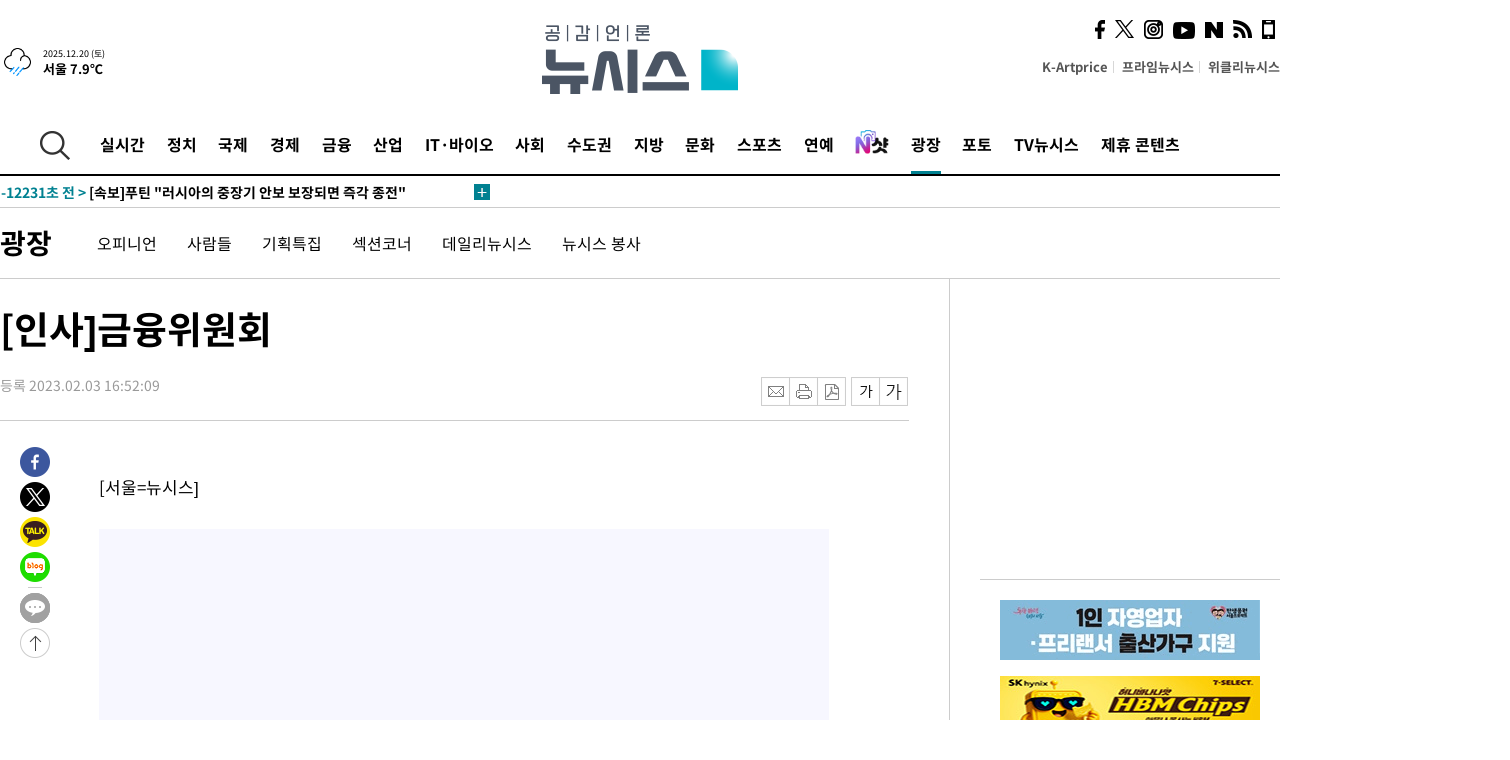

--- FILE ---
content_type: text/html; charset=UTF-8
request_url: https://www.newsis.com/view/?id=NISX20230203_0002180574
body_size: 29191
content:
<!DOCTYPE html>
<html lang="ko" class="ko">
    <head itemscope>
        <title>[인사]금융위원회 :: 공감언론 뉴시스 :: </title>
        <meta charset="utf-8">
        <meta http-equiv="X-UA-Compatible" content="IE=edge">
		<meta name="viewport"  content="width=1280">
        
        <!-- base meta tags -->
        <meta name="robots" content="all, max-image-preview:large">
        <meta name="copyright" content="NEWSIS Inc."/>
        <meta name="referrer" content="strict-origin-when-cross-origin">
		<link rel="canonical" href="https://www.newsis.com/view/NISX20230203_0002180574">
        <link rel="alternate" media="only screen and (max-width: 640px)" href="https://mobile.newsis.com/view/NISX20230203_0002180574" />
        <link rel="amphtml" id="MetaAmp" href="https://mobile.newsis.com/view_amp.html?ar_id=NISX20230203_0002180574">
        
        <!-- OpenGraph -->
        <meta property="og:title" content="[인사]금융위원회" />
		<meta property="og:type" content="article" /> 
		<meta property="og:url" content="https://www.newsis.com/view/NISX20230203_0002180574" />
        <meta property="og:article:author" content="뉴시스" />
		<meta property="og:image" content="https://img1.newsis.com/h_www/common/newsis_big_logo.jpg" /> 
        <meta property="og:image:secure_url" content="https://img1.newsis.com/h_www/common/newsis_big_logo.jpg"/>
        <meta property="og:description" content="[서울=뉴시스]◇고위공무원 승진 ▲대변인 이동훈" />
        <meta property="og:locale" content="ko_KR"/>
		<meta property="og:site_name" content="뉴시스" />
        <meta property="fb:app_id" content="2594811910601233" />
        
        <!-- Article -->
		<meta property="article:section" content="광장" />
		<meta property="article:section2" content="인사" />
		<meta property="article:published_time" content="2023-02-03T16:52:09+09:00" />
        <meta property="article:author" content="뉴시스"/>
        <meta property="article:publisher" content="뉴시스"/>
        
        <!-- dable -->
        <meta property="dable:item_id" content="NISX20230203_0002180574">
        
        <!--Twitter -->
        <meta name="twitter:card" content="summary_large_image"/>
        <meta name="twitter:site" content="@newsis"/>
        <meta name="twitter:title" content="[인사]금융위원회"/>
        <meta name="twitter:description" content="[서울=뉴시스]◇고위공무원 승진 ▲대변인 이동훈"/>
        <meta name="twitter:creator" content="@newsis"/>
        <meta name="twitter:image" content="https://img1.newsis.com/h_www/common/newsis_big_logo.jpg"/>
        <meta name="twitter:url" content="https://www.newsis.com/view/NISX20230203_0002180574" />
        <meta name="twitter:domain" content="https://www.newsis.com"/>
        
        <!--Other (aicon, site) -->
		<meta property="aicon:item_id" content="NISX20230203_0002180574">
		<meta name="newsis_hidden1" content="1" />
		<meta name="newsis_hidden2" content="" />
		<meta name="newsis_hidden3" content="1" />
        <meta name="description" content="[서울=뉴시스]◇고위공무원 승진 ▲대변인 이동훈" />
		<meta name="google-site-verification" content="icDz6oxWxwp9SSur9h4ISnZKbIi12T4RkAD2UtEI_cw" />
		<meta name="naver-site-verification" content="a41d14500de6ed44d227cd993106a7e8a1f2a081"/>
        <link rel="shortcut icon" href="https://img1.newsis.com/n_www/images/ci/2024/favicon.png" />
		<link rel="stylesheet" type="text/css" href="/assets/css/jquery-ui.css" />
		<link rel="stylesheet" href="https://img1.newsis.com/n_www/css/section.css?rnd=202502191712">
        <link rel="stylesheet" href="https://img1.newsis.com/n_www/css/font_noto.css?rnd=202411291106">
		<link rel="stylesheet" type="text/css" href="/assets/css/crop.css" />
        <link rel="stylesheet" type="text/css" href="https://img1.newsis.com/m_www/css/swiper-bundle.css" />
        <script src="https://img1.newsis.com/m_www/js/swiper-bundle.min.js?rnd=202205041528"></script>
        <script src="https://img1.newsis.com/n_www/js/jquery-3.6.0.min.js"></script>
        <script src="https://img1.newsis.com/n_www/js/slick.min.js"></script>
        <script src="https://img1.newsis.com/n_www/js/pubcommon.js?pd=202404221019"></script>
		<script src="/assets/js/kakao.story.min.js"></script>
		<script src="/assets/js/kakao.min.js"></script>
		<script src="/assets/js/jquery-ui.min.js"></script>
		<script src="/assets/js/js.js?pb=202411281639"></script>
		<script src="/assets/js/crop.js?pb=202109011315"></script>
		<script async src="https://securepubads.g.doubleclick.net/tag/js/gpt.js"></script>
		<script type="text/javascript" src="https://ads.mtgroup.kr/RealMedia/ads/adstream_jx.ads/newsis_pc/news@x96"></script>
		<script src="https://static.dable.io/dist/fetchMetaData.js"></script>
	<script>(function(w,d,s,l,i){w[l]=w[l]||[];w[l].push({'gtm.start': new Date().getTime(),event:'gtm.js'});var f=d.getElementsByTagName(s)[0],j=d.createElement(s),dl=l!='dataLayer'?'&l='+l:'';j.async=true;j.src='https://www.googletagmanager.com/gtm.js?id='+i+dl;f.parentNode.insertBefore(j,f);})(window,document,'script','dataLayer','GTM-NT5ZV8RD');</script>

<script type="application/ld+json">
{
	"@context": "https://schema.org",
	"@type": "NewsArticle",
	"headline": "[인사]금융위원회",
    "description": "[서울=뉴시스]◇고위공무원 승진 ▲대변인 이동훈",
	"mainEntityOfPage": "https://www.newsis.com/view/NISX20230203_0002180574",
	"url": "https://www.newsis.com/view/NISX20230203_0002180574",
    "inLanguage": "kr",
	"datePublished": "2023-02-03T16:52:09+09:00",
	"image": [],
	"video": [], 
	"author": [{"@context":"https://schema.org","@type":"Person","name":"최홍"}],
	"publisher": {
		"@context": "https://schema.org",
		"@type": "NewsMediaOrganization",
		"url": "https://www.newsis.com/",
		"name": "뉴시스",
		"alternateName":  ["NEWSIS", "Newsis News Agency"],
		"logo": {"@context": "https://schema.org","@type": "ImageObject","url": "https://img1.newsis.com/n_www/images/ci/2024/newsis_logo.jpg","width": 500,"height": 500},
		"image": {"@context": "https://schema.org","@type": "ImageObject","url": "https://img1.newsis.com/n_www/images/ci/2024/logo2024.png","width": 196,"height": 70},
		"foundingDate": "2001-09-06",
		"address": {"@type": "PostalAddress", "postalCode": "04554", "addressRegion": "서울특별시", "addressLocality": "중구", "streetAddress": "퇴계로 173"},
		"telephone": "+82-2-721-7400",
		"sameAs": [
				"https://mobile.newsis.com",
				"https://newsstand.naver.com/?pcode=003&list=ct1",
				"https://www.youtube.com/@NewsisTV",
				"https://www.facebook.com/newsis.news",
				"https://twitter.com/newsis",
				"https://tv.naver.com/newsis",
				"https://play.google.com/store/apps/details?id=kr.co.softcast.newsis.activitys&hl=ko",
				"https://apps.apple.com/kr/app/id384045534"
		]
	},
	"copyrightHolder": {
		"@id": "https://www.newsis.com/"
	},
	"sourceOrganization": {
		"identifier": "https://www.newsis.com/"
	}
}
</script>

        <script>
            var view_flag	=	'1';
            
            function ch_src(index){
                var iframes = $('iframe.lazy_iframe');
                iframes.eq(index).attr('src', iframes.eq(index).attr('data-src'));
                iframes.eq(index).removeAttr('data-src');
            }
            function all_src(){
                var iframes = $('iframe.lazy_iframe');
                iframes.attr('data-src', function(index){
                    iframes.eq(index).attr('src', iframes.eq(index).attr('data-src'));
                    iframes.eq(index).removeAttr('data-src');
                });
            }
            function lazy_exec(){
                var iframes = $('iframe.lazy_iframe');
                iframes.attr('data-src', function(index) {
                    if(index <= 2){
                        setTimeout("ch_src("+index+")", 500 + ( index * 200 ) );
                    }else{
                        setTimeout("ch_src("+index+")", 500 * index);
                    }
                });
            }

            if(view_flag == '1'){
                window.googletag = window.googletag || {cmd: []};
                googletag.cmd.push(function() {
                    googletag.defineSlot('/23600383/newsis_300250', [300, 250], 'div-gpt-ad-1588815174692-0').addService(googletag.pubads());
                    googletag.pubads().enableSingleRequest();
                    googletag.enableServices();
                });

                $(document).ready(function(){
                    (function(d,a,b,l,e,_) {
                    d[b]=d[b]||function(){(d[b].q=d[b].q||[]).push(arguments)};e=a.createElement(l);
                    e.async=1;e.charset='utf-8';e.src='//static.dable.io/dist/plugin.min.js';
                    _=a.getElementsByTagName(l)[0];_.parentNode.insertBefore(e,_);
                    })(window,document,'dable','script');
                    dable('setService', 'newsis.com');
                
                    var agent = navigator.userAgent.toLowerCase();
                    if ( (navigator.appName == 'Netscape' && agent.indexOf('trident') != -1) || (agent.indexOf("msie") != -1)) {
                        // ie일 경우
                        $(window).on("load", function(){
                            setTimeout(lazy_exec, 1000);
                        });
                    }else{
                        // ie가 아닐 경우
                        all_src();
                    }
                });
            }
            
        </script>
        <script src="https://biz.news-feed.kr/js/common/dl.js"></script>
        <style>
            ::selection {
                background: #008191;
                color: #fff;
            }
            
            ::-moz-selection {
                background: #008191;
                color: #fff;
            }
        </style>
    </head>
    <!--[if IE 8 ]> <body id="newsis" class="ie8"> <![endif]-->
    <!--[if IE 9 ]> <body id="newsis" class="ie9"> <![endif]-->
    <!--[if !IE]>-->    <body id="newsis"><!--<![endif]-->
        <div id="wrap"><!-- start tag ~ h_inc_corner_world.php -->
            <div class="skipNav">

            </div>
            <div id="header"><!-- header start tag ~ h_inc_sokbo.php --> 
                <div class="new_header_02">	<!-- header start tag ~ h_inc_sokbo.php --> 
                    <div class="inner">
                        <div class="logo">
                            <a href="/">
                                <img src="https://img1.newsis.com/n_www/images/ci/2024/logo2024.png" alt="">
                            </a>
                        </div>
                        <div class="weather">
                            <!-- 일단은 이미지를 사용 -->
		<div class="thum">
			<a href="https://www.weather.go.kr/" target="_blank"><img src="//image.newsis.com/new_www/homepage/wi_icon/dr_04.png" alt=""></a>
		</div>
		
		<div class="txt">
			<p class="date">2025.12.20 (토)</p>
			<a href="https://www.weather.go.kr/" target="_blank" ><p class="temp"><strong>서울 7.9℃</strong></p></a>
		</div>
							
                        </div>
                        <div class="topMenu">
                            <ul>
                                <li><a href="https://kartprice.net/" target="_blank" class="k_price">K-Artprice</a></li>
                                <li><a href="https://prime.newsis.com/" target="_blank">프라임뉴시스</a></li>
                                <li><a href="https://weekly.newsis.com/" target="_blank">위클리뉴시스</a></li>
                            </ul>
                        </div>
                        <div class="socialArea">
                            <ul>
                                <li><a href="https://www.facebook.com/newsis.news?sk=wall" target="_blank"><img src="https://img1.newsis.com/n_www/images/ico_face.png" alt="페이스북"></a></li>
                                <li><a href="https://twitter.com/newsis" target="_blank"><img src="https://img1.newsis.com/n_www/images/ico_twi2.png" alt="트위터"></a></li>
								<li><a href="https://www.instagram.com/new_s_is/" target="_blank"><img src="https://img1.newsis.com/n_www/images/ico_ins.png" alt="인스타그램"></a></li>
                                <li><a href="https://www.youtube.com/@NewsisTV" target="_blank"><img src="https://img1.newsis.com/n_www/images/ico_utu.png" alt="유튜브"></a></li>
                                <li><a href="https://media.naver.com/press/003" target="_blank"><img src="https://img1.newsis.com/n_www/images/ico_naver.png" alt="네이버"></a></li>
                                <li><a href="/RSS/" target="_blank"><img src="https://img1.newsis.com/n_www/images/ico_wifi.png" alt="RSS"></a></li>
                                <li><a href="https://mobile.newsis.com" target="_blank"><img src="https://img1.newsis.com/n_www/images/ico_phone.png" alt="모바일앱스토어"></a></li>
                            </ul>
                        </div>
                    </div>
<script>
var number = -1; 
var timeOut; 
var callFunction = adrolling();
var callFunction2 = adrand ();
var tempar;

function adrolling() { 
	//
}

function adrand() {
    //
}

if((getParam("cid") == "10800" || getParam("cid") == "14000") && getParam("scid")){
	var wholarr = { "10801": "서울", "10818": "세종", "10811": "부산", "10810" : "대구/경북", "10802" : "인천", "10809" : "광주/전남", "10807" : "대전/충남", "10814" : "울산", "10804" : "경기동부", "10803" : "경기남부", "10817" : "경기북부", "10805" : "강원", "10806" : "충북", "10808" : "전북", "10812" : "경남", "10813" : "제주" }; 
	if(wholarr[getParam("scid")] != undefined){
		$(".logo a").after('<span>' + wholarr[getParam("scid")] + '</span>');
	}
}

if(window.location.pathname.indexOf( '/msi' ) >= 0 ){
	$('.logo a').after('<a href="/msi"><strong id="logo_title" style="cursor: pointer; font-size: 29px; letter-spacing: -2.5px;" >빅데이터 MSI</strong></a>');
}


</script>
        <div class="nav">
            <div class="inner">
                <button>
                    <img src="https://img1.newsis.com/n_www/images/ico_search.png" alt="검색하기 버튼">
                </button>
                <ul class="gnb">
                    <li id="top_realnews"><a href="/realnews">실시간</a></li>
                    <li id="top_10300"><a href="/politic/?cid=10300">정치</a></li>
                    <li id="top_10100"><a href="/world/?cid=10100">국제</a></li>
                    <li id="top_10400"><a href="/economy/?cid=10400">경제</a></li>
                    <li id="top_15000"><a href="/money/?cid=15000">금융</a></li>
                    <li id="top_13000"><a href="/business/?cid=13000">산업</a></li>
                    <li id="top_13100"><a href="/health/?cid=13100">IT·바이오</a></li>
                    <li id="top_10200"><a href="/society/?cid=10200">사회</a></li>
                    <li id="top_14000"><a href="/metro/?cid=14000">수도권</a></li>
                    <li id="top_10800"><a href="/region/?cid=10800">지방</a></li>
                    <li id="top_10700"><a href="/culture/?cid=10700">문화</a></li>
                    <li id="top_10500"><a href="/sports/?cid=10500">스포츠</a></li>
                    <li id="top_10600"><a href="/entertainment/?cid=10600">연예</a></li>
                    <li><a href="https://star.newsis.com" target="_blank"><img src="https://img1.newsis.com/n_www/images/nshot.png" alt="엔샷" style="margin-top:-5px; height:24px;"></a></li>
                    <li id="top_16000" class="on" ><a href="/people/?cid=16000">광장</a></li>
                    <li id="top_photo"><a href="/photo/?cid=photo">포토</a></li>
                    <li id="top_19000"><a href="/video/?cid=19000">TV뉴시스</a></li>
                    <li id="top_alliance"><a href="/alliance">제휴 콘텐츠</a></li>
                </ul>
            </div>
        </div>
<script>
	
var getParam = function(key){
var _parammap = {};
	document.location.search.replace(/\??(?:([^=]+)=([^&]*)&?)/g, function () {
		function decode(s) {
			return decodeURIComponent(s.split("+").join(" "));
		}
		_parammap[decode(arguments[1])] = decode(arguments[2]);
	});
        return _parammap[key];
    };
var urlpath	 = $(location).attr('pathname');
var page_up_catg = getParam("cid");
var page_catg 	= getParam("scid");
if(!page_up_catg){
	page_up_catg	=	(window.location.pathname).replace(/\//g,"");
}
if(getParam("cid") != ''){
	$("#top_" + page_up_catg).addClass("on");
}

</script>
		
		
		<div class="quickArea">
			<div class="inner">
				<!-- 속보 뉴스의 갯수는 임의로 보여주기식의 5개 적용.  -->
				<div class="quickNews">
					<ul class="newsList">
						<li id="pushdate_id_0" pushdate = "20251219233152"><a href="/view/NISX20251219_0003448753"><span id="sokbo_span_0"></span> [속보] 뉴욕증시, 일제 상승 출발…나스닥 0.5%↑</a></li>
						<li id="pushdate_id_1" pushdate = "20251219224037"><a href="/view/NISX20251219_0003448744"><span id="sokbo_span_1"></span> [속보]푸틴 "우크라 선거-영토 국민투표시 안전보장 검토"</a></li>
						<li id="pushdate_id_2" pushdate = "20251219215604"><a href="/view/NISX20251219_0003448735"><span id="sokbo_span_2"></span> [속보]푸틴 "러시아의 중장기 안보 보장되면 즉각 종전"</a></li>
						<li id="pushdate_id_3" pushdate = "20251219181029"><a href="/view/NISX20251219_0003448600"><span id="sokbo_span_3"></span> 통일교 간부, 윤영호에 "尹 줄 잘 잡아  푸른집 보좌진과 당에 포션"</a></li>
						<li id="pushdate_id_4" pushdate = "20251219170558"><a href="/view/NISX20251219_0003448510"><span id="sokbo_span_4"></span> 전국 곳곳 약한 비…그친 뒤 빙판길·살얼음 '주의'[내일날씨]</a></li>
						<li id="pushdate_id_5" pushdate = "20251219153345"><a href="/view/NISX20251219_0003448265"><span id="sokbo_span_5"></span> [속보]코스피, 상승폭 줄여 4020선 마감…코스닥, 1.55% ↑</a></li>
						<li id="pushdate_id_6" pushdate = "20251219145750"><a href="/view/NISX20251219_0003448153"><span id="sokbo_span_6"></span> '박수홍 출연료 횡령' 큰형 2심 징역 3년 6개월…법정구속</a></li>
						<li id="pushdate_id_7" pushdate = "20251219142843"><a href="/view/NISX20251219_0003447950"><span id="sokbo_span_7"></span> [속보]'출연료 횡령' 박수홍 친형, 2심 징역 3년6월…법정구속</a></li>
						<li id="pushdate_id_8" pushdate = "20251219142208"><a href="/view/NISX20251219_0003448055"><span id="sokbo_span_8"></span> 현대그룹 종로·현대차 양재 사옥에 폭발물 설치 협박…경찰 출동</a></li>
						<li id="pushdate_id_9" pushdate = "20251219141740"><a href="/view/NISX20251219_0003448051"><span id="sokbo_span_9"></span> [속보] '패스트트랙 충돌' 박범계·박주민 1심서 벌금형 선고 유예</a></li>
						<li id="pushdate_id_10" pushdate = "20251219140705"><a href="/view/NISX20251219_0003448025"><span id="sokbo_span_10"></span> [속보]이억원 "국민성장펀드 1차 투자 후보군 7건 선정…AI·반도체·이차전지 등"</a></li>
						<li id="pushdate_id_11" pushdate = "20251219140538"><a href="/view/NISX20251219_0003447995"><span id="sokbo_span_11"></span> 공수처, 민중기 직무유기 수사…"파견 검사 공범으로 가능"</a></li>
						<li id="pushdate_id_12" pushdate = "20251219140520"><a href="/view/NISX20251219_0003447966"><span id="sokbo_span_12"></span> [속보]남산 케이블카, 서울시 상대 '곤돌라 사업 중단' 소송 승소</a></li>
						<li id="pushdate_id_13" pushdate = "20251219131558"><a href="/view/NISX20251219_0003447920"><span id="sokbo_span_13"></span> [속보]일본 10년물 금리, 19년 반 만에 2%로 상승</a></li>
						<li id="pushdate_id_14" pushdate = "20251219122052"><a href="/view/NISX20251219_0003447827"><span id="sokbo_span_14"></span> [속보]일본은행, 기준금리 0.5%→0.75%로 인상…30년만 최고</a></li>
						<li id="pushdate_id_15" pushdate = "20251219120901"><a href="/view/NISX20251219_0003447849"><span id="sokbo_span_15"></span> [단독]"'도이치 제3의 주포', 김건희 주식 1억 넘게 처분해줬다"</a></li>
						<li id="pushdate_id_16" pushdate = "20251219110357"><a href="/view/NISX20251219_0003447724"><span id="sokbo_span_16"></span> [속보] 롯데백화점, 분당점 내년 3월 말 '영업종료' 결정</a></li>
						<li id="pushdate_id_17" pushdate = "20251219101802"><a href="/view/NISX20251219_0003447581"><span id="sokbo_span_17"></span> [속보] 연극 배우 윤석화 별세…향년 69세</a></li>
						<li id="pushdate_id_18" pushdate = "20251219095458"><a href="/view/NISX20251219_0003447467"><span id="sokbo_span_18"></span> [속보]'통일교 금품 수수 의혹' 전재수, 경찰 조사 출석</a></li>
						<li id="pushdate_id_19" pushdate = "20251219090849"><a href="/view/NISX20251219_0003447372"><span id="sokbo_span_19"></span> [속보]'주한미군 현 수준 유지' 美 국방수권법 발효</a></li>
					</ul>
					<a href="/people/sokbo/?cid=16000" class="btnMore"><img src="https://img1.newsis.com/n_www/images/ci/2024/btn_more01.png" alt="속보뉴스 더보기"></a>
				</div>
				<a href="/journalism" class="btnChannel" style="display:none;">
					<img src="https://img1.newsis.com/n_www/images/btn_channel.png" alt="기자채널 바로가기">
				</a>
			</div>
		</div>
	</div><!-- h_inc_header_ad.php .w_header_02 end tag--> 
</div><!-- h_inc_header_ad.php #header end tag--> 



<script>
var timeCheck;
sokobo_list();
function sokobo_list(){
	var sokbolist_cnt = '20';
	var time_flag, time_split;
	
	var time_red_flag 	=	0; 
	var time			=	$('.newsList li').eq(0).attr('pushdate');
	
		
		for(var so_i = 0; so_i < sokbolist_cnt; so_i ++){
			var time_red_flag =	0;
			var time = $("#pushdate_id_"+so_i).attr('pushdate');
			
				$("#sokbo_span_"+so_i).html(transferTime(time) + " &gt;");
				
				time_flag = transferTime(time);
				time_split = time_flag.split("분");  
					
				if (transferTime(time).indexOf('분 전') != -1) {
					if(time_split[0] <= 5){		//10수정
						time_red_flag	=	1;
					}
				}else if (transferTime(time).indexOf('초 전') != -1) {
					time_red_flag	=1;
				}
				if(time_red_flag == 1){
					$("#sokbo_span_"+so_i).html('<strong>' + transferTime(time) + " &gt;" + '</strong>');
				
				}else{
					$("#sokbo_span_"+so_i).html(transferTime(time) + " &gt;");
				}
		}
	timeCheck = setTimeout ( sokobo_list , 20000 );
}
</script>	<!-- 돋보기 - 검색 영역 -->
	<div class="gnbSearch">
		<div class="inner">
			<div class="searchBox_w">
				<form name="search_form_main" id="search_form_main" method="post">
					<input type="text" placeholder="검색어를 입력하세요." id="search_inputbox" name="search_val" onkeypress="enterkey('main')">
					<!-- <button type="button" class="btn"><img src="//image.newsis.com/n_www/images/arrow_down.png" alt="검색리스트 보기"></button> -->
					<button type="button" class="btnSearch" onclick="search(event, 'main');"><img src="https://img1.newsis.com/n_www/images/btn_search.png" alt="검색하기"></button>
				</form>
			</div>
		</div>
	</div>
	<!-- 돋보기 - 검색 영역 -->
	
	<div class="fixHeader">
		<div class="inner">
			<div class="fixLogo"><!--/n_www/images/logo2.png-->
				<a href="/"><img src="https://img1.newsis.com/n_www/images/ci/2024/logo2024_2.png" alt="newsis"></a>
			</div>
			<ul class="socialArea2">
				<li><a href="https://www.facebook.com/newsis.news?sk=wall" target="_blank"><img src="https://img1.newsis.com/n_www/images/ico_face.png" alt="페이스북"></a></li>
				<li><a href="https://twitter.com/newsis" target="_blank"><img src="https://img1.newsis.com/n_www/images/ico_twi2.png" alt="트위터"></a></li>
				<li><a href="https://www.youtube.com/@NewsisTV" target="_blank"><img src="https://img1.newsis.com/n_www/images/ico_utu.png" alt="유튜브"></a></li>
			</ul>
			<form name="search_form" id="search_form" method="post">
				<div class="searchBox_s">
					<input type="text" placeholder="뉴스검색" name="search_val" onkeypress="enterkey()">
					<button type="button" class="btn"><img src="https://img1.newsis.com/n_www/images/arrow_down.png" alt="검색리스트 보기"  style="display:none;"></button>
					<button type="button" class="btnSearch" onclick="search(event);"><img src="https://img1.newsis.com/n_www/images/ico_search2.png" alt="검색하기"></button>
				</div>
			</form>
		</div>
	</div>
<script>
function enterkey(args){ 
	if (window.event.keyCode == 13) {
		if(args){
			search(event,args);
		}else{
			search(event);
		}
	}
}
</script>
<div id="container" class="subView">
	
	<div class="subMenu 16000">
		<div class="inner">
		
			<p class="tit"><a href="/people/?cid=16000">광장</a></p>
			<ul>
		<li ><a href="/people/section?cid=16000&scid=11000">오피니언</a></li>		<li ><a href="/people/section?cid=16000&scid=10900">사람들</a></li>		<li ><a href="/people/special?cid=16000">기획특집</a></li>		<li ><a href="/people/sec?cid=16000">섹션코너</a></li>		<li ><a href="/people/top?cid=16000">데일리뉴시스</a></li>		<li ><a href="/people/list/?cid=16000&scid=10423">뉴시스 봉사</a></li>			</ul>
		</div>
	</div>
<!-- 광고 배너 - 좌측 20220923 -->
<div style="position:absolute; top: 584px; left:48%; margin-left:-792px; width:120px; height:600px;">
	<script src='https://assets.cueknow.co.kr/script/phantomad.min.js#0HWQ' defer></script>
    <script>new HawkSave({scriptCode:"943631"});</script>
</div>
<!-- 광고 배너 - 우측 -->
<div style="position:absolute; top:584px; left:49%; margin-left:723px; width:120px; height:600px;">
	<!--<iframe class="lazy_iframe" src="" data-src="/view/ad/proc_iframe_wing_r.html?pub_dt=202502211001" scrolling="no" frameborder="0" marginheight="0" marginwidth="0"  width="160" height="600"></iframe>-->
    <iframe class="lazy_iframe" width=160 height=600 noresize scrolling=no frameborder=0 marginheight=0 marginwidth=0 src="https://ads.mtgroup.kr/RealMedia/ads/adstream_sx.ads/newsis_pc/news@x02"></iframe>
    <script>new HawkSave({scriptCode:"943632"});</script>
</div>
<div style="position:absolute; top:1190px; left:49%; margin-left:723px; width:120px; height:600px;">
	<iframe class="lazy_iframe" src="" data-src="/view/ad/proc_iframe_wing_r2.html" scrolling="no" frameborder="0" marginheight="0" marginwidth="0"  width="160" height="600"></iframe>
</div>				
                <div id="content">

                    <div class="articleView">
						<div class="view" itemprop="articleBody">
							<div class="top">
								<h1 class="tit title_area">[인사]금융위원회</h1>
							</div>
							<div class="infoLine">
								<div class="left">
									<p class="txt"><span>등록 2023.02.03 16:52:09</span></p>
								</div>
								
								<div class="right">
									<div class="infoBox" style="margin-left:15px;">
										<ul>
											<li><a href="#"><img src="https://img1.newsis.com/n_www/images/icon_email.png" alt="이메일 보내기" onclick="output('email','article');"></a></li>
											<li><a href="#"><img src="https://img1.newsis.com/n_www/images/icon_print.png" alt="프린터" onclick="output('print','article');"></a></li>
											<li><a href="#"><img src="https://img1.newsis.com/n_www/images/icon_pdf.png" alt="PDF" onclick="output('pdf','article');"></a></li>  <!--onclick="downloadPdf();"-->
											<li style="margin-left:5px;"><button type="button" class="f_size_s fontbtn" id="btn_view_fontsmall" onclick="fn_view_font('m');"><span>작게</span></button></li>
											<li><button type="button" class="f_size_b fontbtn" id="btn_view_fontbig" onclick="fn_view_font('p');"><span>크게</span></button></li>
										</ul>
										<!-- float 해제 -->
										<div class="cboth"></div>
									</div>
		
									<!-- float 해제 -->
									<div class="cboth"></div>
								</div>
								
							</div>
							
							<div class="viewer">
								<article>
		
							<div id="view_ad"></div>
<br />
[서울=뉴시스] <br />
◇고위공무원 승진<br />
▲대변인 이동훈<br />
	
<script>
	$('iframe').addClass("frameCenter");
	
	function output(type,ob){
		var windoption = "width=760,height=700,left=300,top=100,resizable=no,scrollbars = yes";
        if ( type == 'print' ) {
            windoption = "width=860,height=700,left=300,top=100,resizable=no,scrollbars = yes";
        }
		if(type == "email"){

		}
		if(ob == "article"){
			if(type =="pdf"){
				//alert('pdf 서비스 점검 중입니다.');
				//return false;

				location.href="/pdf?id=NISX20230203_0002180574"+ '&type='+ob+'&title='+encodeURI($('.title_area').text());
			}else{
				window.open('/common/?id=NISX20230203_0002180574&method='+type + '&type='+ob,'', windoption);
			}

		}else if(ob == "photo"){
			var thopho_id = $("#hid_foc").val();
			if(type =="pdf"){

			//alert('pdf 서비스 점검 중입니다.');
			//return false;

				location.href="/pdf?id="+ thopho_id + '&type='+ob+'&title='+encodeURI($('.title_area').text());
			}else{
				window.open('/common/?id='+ thopho_id +'&method='+type+'&type='+ob,'',windoption);
			}
		}
	}
</script>					
								</article>
								<div class="viewerBottom">
									<p class="copyright">Copyright © NEWSIS.COM, 무단 전재 및 재배포 금지</p>
<div id="shuffle" style="margin-top:10px; margin-bottom:10px;">	
	<ul>
		<li style="height:25px;">
			<iframe width="100%" height="25" src="https://www.adflow.kr/ad/tq9pe5ZZ7rmY6crtLMaS" allowTransparency = "true" marginwidth="0" marginheight="0" hspace="0" vspace="0" frameborder="0" scrolling="no" ></iframe>
		</li>
		<li style="height:25px;">
			<iframe width="100%" height="25" src="https://www.adflow.kr/ad/CecqOFD7xGxzboqXoMUr" allowTransparency = "true" marginwidth="0" marginheight="0" hspace="0" vspace="0" frameborder="0" scrolling="no" ></iframe>
		</li>
		<li style="height:25px;">
			<iframe width="100%" height="25" src="https://www.adflow.kr/ad/vapoMFWf9yXpqukbLxjc" allowTransparency = "true" marginwidth="0" marginheight="0" hspace="0" vspace="0" frameborder="0" scrolling="no" ></iframe>
		</li>
		<li style="height:25px;">
			<iframe width="100%" height="25" src="https://www.adflow.kr/ad/UkS4t03DfvUgLuYDK5af" allowTransparency = "true" marginwidth="0" marginheight="0" hspace="0" vspace="0" frameborder="0" scrolling="no" ></iframe>
		</li>
        <li style="height:25px;">
            <iframe width="100%" height="25" src="https://img.z-pro.co.kr/ad/ad3.html" allowtransparency="true" marginwidth="0" marginheight="0" hspace="0" vspace="0" frameborder="0" scrolling="no"></iframe>
        </li>
        <li style="height:25px;">
            <iframe width="100%" height="25" src="https://mt.unse4u.com/ad/20250624_05.html" allowtransparency="true" marginwidth="0" marginheight="0" hspace="0" vspace="0" frameborder="0" scrolling="no"></iframe>
        </li>
	</ul>
</div>
<script>
	var uls = document.querySelectorAll('#shuffle > ul');
	for (var j = 0; j < uls.length; j++) {
	  var ul = uls.item(j);
	  for (var i = ul.children.length; i >= 0; i--) {
		ul.appendChild(ul.children[Math.random() * i | 0]);
	  }
	}
</script>								
                            </div>
                        </div>
						
					</div>
	
<!-- 엥커 -->
<script>
var page_up_catg 	= 	'';
var page_catg		=	'';
var page_bugo		=	'0';
</script>
<!-- <script> (function(){adtive_targetpush_ad.start('0V444448','OPLLLLLF')}(document)) </script> -->

<script>
    var gisa_id         =   'NISX20230203_0002180574';
    
    function fn_url_make(){
        let s_url       =   '';
        s_url           =   window.location.protocol + '//' + window.location.host + '/view/' + gisa_id + '?kakao_from=mainnews';
        
        fn_url_copy(s_url);
    }
    
    function fnsize2(str){
            var strLen = str.length;
            var cnt = 0;
            var oneChar = "";
           
            for(var ii=0;ii<strLen;ii++){
                   oneChar = str.charAt(ii);
                   if(escape(oneChar).length > 4) {
                           cnt += 2;
                   } else {
                           cnt++;
                   }
            }
            return cnt;
    };
    function ad_body_setting(){
        let dan_pos     =   [2, 3, 4];
        let less_char   =   50;
        let less_pos    =   0;
        let less_str    =   '';
        let ads_str     =   [
'<br><iframe class="lazy_iframe" src="/view/ad/proc_view_body1.html" scrolling="no" frameborder="0" marginheight="0" marginwidth="0" width="730" height="278"></iframe><br>','<br><iframe class="other_iframe" src="/view/ad/proc_view_body2.html" scrolling="no" frameborder="0" marginheight="0" marginwidth="0" width="730" height="250" loading="lazy"></iframe><br>','<br><iframe class="other_iframe" src="/view/ad/proc_view_body3.html" scrolling="no" frameborder="0" marginheight="0" marginwidth="0" width="730" height="250" loading="lazy"></iframe><br>'        ];
        let ads_set     =   [];
        let s_j_cnt     =   0;
        let split_str   =   '<br>\n<br>\n';
        let f_str       =   '<br>\n';
        var replace_div =   /<div[^>]*>(.*?)<\/div>|<\/div>/gis;

        
        let s_obj       =   $('div.viewer > article');
        let s_length    =   $('div.viewer > article').length;
        
        for(var i = 0 ; i < s_length ; i++){
            let s_html          =   s_obj.eq(i).html().replace(replace_div, '').trim();
            let s_br            =   s_html.split(split_str);
            
            let f_pos           =   0;
            if(s_html.substr(0, split_str.length) == split_str){
                f_pos               =   2;
            }else{
                if(s_html.substr(0, f_str.length) == f_str){
                    f_pos           =   1;
                }
            }
            let m_index         =   -1;
            let m_str           =   '';
            let dd_pos          =   dan_pos[s_j_cnt];
            while ( ads_set.length < ads_str.length ) {
                if( s_j_cnt == less_pos && less_str.length == 0 ) {
                    if(f_pos > 1){
                        less_str        =   s_br[1];
                    }else{
                        less_str        =   s_br[0];
                    }
                    less_str        =   less_str.replace(/ /g, '');
                    less_str        =   less_str.replace(f_str, '');
                    if(fnsize2(less_str) < (less_char * 2) && dd_pos == 1){
                        dd_pos++;
                    }
                }
                m_index             =   f_pos + (dd_pos * 2) - 1;
                let ss_obj          =   s_obj.eq(i).children('br').eq(m_index);
                if( ss_obj != undefined ){
                    if( ss_obj.length > 0){
                        ads_set.push(ss_obj);
                        s_j_cnt     =   s_j_cnt + 1;
                        dd_pos      +=  dan_pos[s_j_cnt];
                        //console.log('set : ' + s_j_cnt.toString() + ',' + m_index.toString() );
                    }else{
                        break;
                    }
                }else{
                    break;
                }
            }
        }
        
        if( ads_set.length > 0){
            for(let j = 0 ; j < ads_set.length ; j++){
                m_str           =   ads_str[j];
                ads_set[j].after(m_str);
            }
        }else{
            if(s_obj.children('br').length > 1){
                s_obj.children('br').eq(1).after(ads_str[0]);
            }else{
                if(gisa_id.substr(0, 4) == 'NISI'){ 
                    s_obj.append('<br>'+ads_str[0]);
                }
            }
        }
    }
    document.addEventListener("DOMContentLoaded", function(){
        ad_body_setting();
    });
    
</script>
<script type="text/javascript" src="https://ads.mtgroup.kr/RealMedia/ads/adstream_jx.ads/newsis_pc/news@Position3"></script>


<div class="viewBottom">
	<div style="margin-bottom: 15px;">
		<a href="https://kartprice.net" target="_blank">
			<img src="https://img1.newsis.com/h_www/common/20210818_view_banner_kartprice.jpg" alt="">
		</a>
	</div>
    
	<div style="margin-bottom: 15px;">
		<a href="https://v.daum.net/channel/21/home" target="_blank">
			<img src="https://img1.newsis.com/n_www/images/ci/2024/kakao_banner_view_909px.jpg" style="border:0;" alt="다음 구독베너">
		</a>
		<div class="cboth"></div>
	</div>
	
	<div style="margin-bottom: 15px;">
		<a href="https://media.naver.com/channel/promotion.nhn?oid=003" target="_blank">
			<img src="https://img1.newsis.com/h_www/common/20210818_view_banner_naver.jpg" style="border:0;" alt="네이버 구독베너">
		</a>
		<div class="cboth"></div>
	</div>	<div class="botBox1">
		<!-- Begin Dable 바이라인_그리드 / For inquiries, visit http://dable.io -->
		<div id="dablewidget_x7yzrGl6" data-widget_id="x7yzrGl6">
		<script>
		(function(d,a,b,l,e,_) {
		if(d[b]&&d[b].q)return;d[b]=function(){(d[b].q=d[b].q||[]).push(arguments)};e=a.createElement(l);
		e.async=1;e.charset='utf-8';e.src='//static.dable.io/dist/plugin.min.js';
		_=a.getElementsByTagName(l)[0];_.parentNode.insertBefore(e,_);
		})(window,document,'dable','script');
		dable('setService', 'newsis.com');
		dable('sendLogOnce');
		dable('renderWidget', 'dablewidget_x7yzrGl6');
		</script>
		</div>
		<!-- End 바이라인_그리드 / For inquiries, visit http://dable.io -->
	</div>
    <iframe class="lazy_iframe" src="" data-src="/view/ad/proc_iframe_info.html" scrolling="no" frameborder="0" marginheight="0" marginwidth="0"  width="909"  height="246"></iframe>
<div class="botBox1">	
	<iframe class="lazy_iframe" src="" data-src="/view/ad/proc_iframe_money.html" scrolling="no" frameborder="0" marginheight="0" marginwidth="0"  width="909" height="212"></iframe>			
</div><div class="botBox1 twinBox">
	<div class="box909 flex">
<div class="box1">
	<p class="tit">많이 본 사진</p>
	<div class="viewPhoto-for">
		<div>
			<a href="/view/NISI20251219_0002022664">
				<img src="https://img1.newsis.com/2025/12/19/NISI20251219_0000868595_web.jpg?rnd=20251219102644" alt="" loading="lazy">
			</a>
		</div>
		<div>
			<a href="/view/NISI20251219_0021100961">
				<img src="https://img1.newsis.com/2025/12/19/NISI20251219_0021100961_web.jpg?rnd=20251219093142" alt="" loading="lazy">
			</a>
		</div>
		<div>
			<a href="/view/NISI20251219_0002022453">
				<img src="https://img1.newsis.com/2025/12/19/NISI20251219_0000869304_web.jpg?rnd=20251219090006" alt="" loading="lazy">
			</a>
		</div>
		<div>
			<a href="/view/NISI20251219_0021101445">
				<img src="https://img1.newsis.com/2025/12/19/NISI20251219_0021101445_web.jpg?rnd=20251219150923" alt="" loading="lazy">
			</a>
		</div>
		<div>
			<a href="/view/NISI20251219_0021101588">
				<img src="https://img1.newsis.com/2025/12/19/NISI20251219_0021101588_web.jpg?rnd=20251219162119" alt="" loading="lazy">
			</a>
		</div>
	</div>
	<div class="viewPhoto-nav">
		<div><a href="/view/NISI20251219_0002022664">SEA 게임 우승, 선수들과 포즈 취한 김상식 감독</a></div>
		<div><a href="/view/NISI20251219_0021100961">특검, &#039;관봉권 폐기 의혹&#039; 한국은행 압수수색</a></div>
		<div><a href="/view/NISI20251219_0002022453">&#039;희생자 추모&#039; 헌정 수영하는 본다이비치 서퍼들</a></div>
		<div><a href="/view/NISI20251219_0021101445">영정 속 환한 미소 보이는 윤석화</a></div>
		<div><a href="/view/NISI20251219_0021101588">연극 &#039;더 드레서&#039; 배우들</a></div>
	</div>
</div>
        <div class="box2">
                            <!-- 포토연예 -->
                            <div class="entBox mb20">
                                <p class="tit"><a href="https://star.newsis.com" target="_blank"><img src="//img1.newsis.com/n_www/images/nshot.png" alt="N샷"></a></p>
                                <div class="entBig-for">

                                    <div>
                                        <a href="https://star.newsis.com/pic/N20251219_0000000973" target="_blank">
                                            <img src="https://img1.newsis.com/2025/12/19/NISI20251219_0021101193_web.jpg?rnd=20251219151126" alt="" loading="lazy">
                                            <p class="tit">우아한 전미도</p>
                                        </a>
                                    </div>
                                    <div>
                                        <a href="https://star.newsis.com/pic/N20251219_0000000972" target="_blank">
                                            <img src="https://img1.newsis.com/2025/12/19/NISI20251219_0021101203_web.jpg?rnd=20251219151105" alt="" loading="lazy">
                                            <p class="tit">훈훈 박지훈</p>
                                        </a>
                                    </div>
                                    <div>
                                        <a href="https://star.newsis.com/pic/N20251218_0000000971" target="_blank">
                                            <img src="https://img1.newsis.com/2025/12/18/NISI20251218_0021100084_web.jpg?rnd=20251218151304" alt="" loading="lazy">
                                            <p class="tit">청순 아이콘 최지우</p>
                                        </a>
                                    </div>
                                    <div>
                                        <a href="https://star.newsis.com/pic/N20251217_0000000970" target="_blank">
                                            <img src="https://img1.newsis.com/2025/12/17/NISI20251217_0021098981_web.jpg?rnd=20251217115615" alt="" loading="lazy">
                                            <p class="tit">흑백요리사2 셰프 군단</p>
                                        </a>
                                    </div>
                                    <div>
                                        <a href="https://star.newsis.com/pic/N20251217_0000000969" target="_blank">
                                            <img src="https://img1.newsis.com/2025/12/16/NISI20251216_0021098353_web.jpg?rnd=20251217100850" alt="" loading="lazy">
                                            <p class="tit">미모의 한소희</p>
                                        </a>
                                    </div>
                                    <div>
                                        <a href="https://star.newsis.com/pic/N20251217_0000000968" target="_blank">
                                            <img src="https://img1.newsis.com/2025/12/16/NISI20251216_0021098380_web.jpg?rnd=20251217100819" alt="" loading="lazy">
                                            <p class="tit">예뻐진 전종서</p>
                                        </a>
                                    </div>
                                </div>
                                <div class="entSmall-nav">
<div><a href="https://star.newsis.com/pic/N20251219_0000000973" target='_blank'><img src="https://img1.newsis.com/2025/12/19/NISI20251219_0021101193_web.jpg?rnd=20251219151126" alt=""></a></div>
<div><a href="https://star.newsis.com/pic/N20251219_0000000972" target='_blank'><img src="https://img1.newsis.com/2025/12/19/NISI20251219_0021101203_web.jpg?rnd=20251219151105" alt=""></a></div>
<div><a href="https://star.newsis.com/pic/N20251218_0000000971" target='_blank'><img src="https://img1.newsis.com/2025/12/18/NISI20251218_0021100084_web.jpg?rnd=20251218151304" alt=""></a></div>
<div><a href="https://star.newsis.com/pic/N20251217_0000000970" target='_blank'><img src="https://img1.newsis.com/2025/12/17/NISI20251217_0021098981_web.jpg?rnd=20251217115615" alt=""></a></div>
<div><a href="https://star.newsis.com/pic/N20251217_0000000969" target='_blank'><img src="https://img1.newsis.com/2025/12/16/NISI20251216_0021098353_web.jpg?rnd=20251217100850" alt=""></a></div>
<div><a href="https://star.newsis.com/pic/N20251217_0000000968" target='_blank'><img src="https://img1.newsis.com/2025/12/16/NISI20251216_0021098380_web.jpg?rnd=20251217100819" alt=""></a></div>                                </div>
                            </div>
        </div>
        <script>
            $('div.box2 p.tit').css('margin-bottom', '5px');
            $('div.box2 p.tit img').css('height', '24px');
        </script>
<div class="box3">
	<p class="tit">뉴시스Pic</p>
	<div class="popularG pic">
		<div>
			<div class="thumCont">
				<a href="/view/NISX20251219_0003448719">
					<img src="https://img1.newsis.com/2025/12/19/NISI20251219_0021101679_web.jpg?rnd=20251219182013" alt="" loading="lazy">
				</a>
			</div>
			<div class="txtCont">
				<p class="txt">
					<a href="/view/NISX20251219_0003448719">서울광장 스케이트장 19일 개장 </a>
				</p>
			</div>
		</div>
		<div>
			<div class="thumCont">
				<a href="/view/NISX20251219_0003448562">
					<img src="https://img1.newsis.com/2025/12/19/NISI20251219_0021101605_web.jpg?rnd=20251219164805" alt="" loading="lazy">
				</a>
			</div>
			<div class="txtCont">
				<p class="txt">
					<a href="/view/NISX20251219_0003448562">이재명 대통령, '처벌 가치 없는 경미한 범죄 어떻게 해야 할지 제도 만들어야' </a>
				</p>
			</div>
		</div>
		<div>
			<div class="thumCont">
				<a href="/view/NISX20251219_0003448337">
					<img src="https://img1.newsis.com/2025/12/19/NISI20251219_0021101445_web.jpg?rnd=20251219150923" alt="" loading="lazy">
				</a>
			</div>
			<div class="txtCont">
				<p class="txt">
					<a href="/view/NISX20251219_0003448337">1세대 스타 연극배우 윤석화, 뇌종양 투병 끝에 별세 </a>
				</p>
			</div>
		</div>
		<div>
			<div class="thumCont">
				<a href="/view/NISX20251219_0003448316">
					<img src="https://img1.newsis.com/2025/12/19/NISI20251219_0021101516_web.jpg?rnd=20251219154704" alt="" loading="lazy">
				</a>
			</div>
			<div class="txtCont">
				<p class="txt">
					<a href="/view/NISX20251219_0003448316">서울시, 남산 곤돌라 패소 항소… &quot;납득 못할 판단&quot; </a>
				</p>
			</div>
		</div>
	</div>
	<div class="graphTop">
		<div class="txtCont">
			<p class="tit">그래픽뉴스</p>
			<p class="txt"><a href="/photo/graview/?id=NISI20251218_0002021694&cid=photo"> 서울 아파트값 46주 연속 상승</a></p>  
		</div>
		<div class="thumCont">
			<a href="/photo/graview/?id=NISI20251218_0002021694&cid=photo">
				<img src="https://img1.newsis.com/2025/12/18/NISI20251218_0002021694_web.jpg?rnd=20251218170337" alt="그래픽뉴스">
			</a>
		</div>
	</div>
</div>

<script>
	$(window).on( "load", function() {
		Master.imgCropEvt('.popularG','img.cropcls12','300','196');
	});
</script>	</div>
</div>
<div class="botBox1">
    <iframe class="lazy_iframe" src="" data-src="https://ads.mtgroup.kr/RealMedia/ads/adstream_sx.ads/newsis_pc/news@x23" width="909" height="250" noresize scrolling="no" frameborder="0" marginheight="0" marginwidth="0"></iframe>
</div><div class="botBox2 twinBox">
	<div class="box640">
		<p class="tit">이시간 <span>핫뉴스</span></p>
		<div class="hotNews">
			<div class="viewHot-for">
				<div>
					<a href="/view/NISX20251219_0003448691"><img src="https://img1.newsis.com/2025/11/20/NISI20251120_0001998268_web.jpg" alt="" loading="lazy"></a>
				</div>
				<div>
					<a href="/view/NISX20251219_0003448729"><img src="https://img1.newsis.com/2025/12/19/NISI20251219_0002023433_web.jpg" alt="" loading="lazy"></a>
				</div>
				<div>
					<a href="/view/NISX20251219_0003448093"><img src="https://img1.newsis.com/2025/12/18/NISI20251218_0002022034_web.jpg" alt="" loading="lazy"></a>
				</div>
				<div>
					<a href="/view/NISX20251219_0003448705"><img src="https://img1.newsis.com/2025/12/19/NISI20251219_0002023423_web.jpg" alt="" loading="lazy"></a>
				</div>
				<div>
					<a href="/view/NISX20251219_0003448246"><img src="https://img1.newsis.com/2025/12/19/NISI20251219_0002023100_web.jpg" alt="" loading="lazy"></a>
				</div>
			</div>
			<div class="viewHot-nav">
				<div><a href="/view/NISX20251219_0003448691">김우빈·신민아 오늘 결혼식…사회는 이광수</a></div>
				<div><a href="/view/NISX20251219_0003448729">류준열 '응팔 10주년' 깜짝 등장…혜리 없을 때</a></div>
				<div><a href="/view/NISX20251219_0003448093">주사이모 &quot;의대교수 맞아…분칠하는 것들, 나만 XX네&quot;</a></div>
				<div><a href="/view/NISX20251219_0003448705">샤이니 민호 &quot;아육대 썸 몰라…오직 운동만&quot;</a></div>
				<div><a href="/view/NISX20251219_0003448246">이서진, 올해 결혼 가능성?…&quot;내가 하고 싶을 때&quot;</a></div>			</div>
		</div>
	</div>
	<div class="box250">
		<iframe class="lazy_iframe" src="" data-src="/view/ad/proc_iframe_hotnews.html" scrolling="no" frameborder="0" marginheight="0" marginwidth="0" width="250" height="250"></iframe>
	</div>
</div>
<div class="botBox1">
    <iframe class="lazy_iframe" src="" data-src="https://ads.mtgroup.kr/RealMedia/ads/adstream_sx.ads/newsis_pc/news@x24" width="909" height="250" noresize scrolling="no" frameborder="0" marginheight="0" marginwidth="0"></iframe>
</div>    <div class="botBox3 twinBox">
	<div class="box640">
		<div class="todayhead">
			<div class="boxStyle13">
				<div class="thumCont">
					<a href="/view/NISX20251219_0003448734"><img src="https://img1.newsis.com/h_www/searea/2025/12/19/NISX20251219_0003448734_20251220_012818_14466.jpg" alt="" loading="lazy"></a>
				</div>
				<div class="txtCont">
					<p class="tit"><span>오늘의 헤드라인</span></p>
					<p class="subTit"><a href="/view/NISX20251219_0003448734">"전재수 14시간 경찰조사 종료 <br>"금품 수수 없었다" 혐의 부인</a></p>
					<p class='txt'><a href="/view/NISX20251219_0003448734">경찰이 통일교로부터 금품을 수수했다는 의혹을 받는 전재수 더불어민주당 의원(전 해양수산부 장관)을 불러 14시간가량 조사를 벌였다.

경찰청 국가수사본부 특별전담수사팀은 전날(19일) 오전 10시부터 20일 오전 12시20분까지 서울 서대문구 경찰청사에 전 전 장관을 피의자 신분으로 불러 조사했다.

전 전 장관은 2018년께 통일교의 숙원사업인 한</a></p>
				</div> 
			</div>
			<div class="headSlide">
				<ul>
				
					<li>
						<div class="boxStyle13">
							<div class="thumCont">
								<a href="/view/NISX20251219_0003448679"><img src="https://img1.newsis.com/h_www/politics/2025/12/19/NISX20251219_0003448679_20251219_220846_64153.jpg" alt="" loading="lazy"></a>
							</div>
							<div class="txtCont">
								<p class="category">정치</p>
								<p class="tit"><a href="/view/NISX20251219_0003448679">李, 외교·통일부에 "부처 고유한 입장 도움"</a></p>
							</div>
						</div>
					</li>
				
					<li>
						<div class="boxStyle13">
							<div class="thumCont">
								<a href="/view/NISX20251219_0003448751"><img src="https://img1.newsis.com/h_www/international/2025/12/19/NISX20251219_0003448751_20251220_013512_45314.jpg" alt="" loading="lazy"></a>
							</div>
							<div class="txtCont">
								<p class="category">국제</p>
								<p class="tit"><a href="/view/NISX20251219_0003448751">푸틴 "평화 원한다"…우크라엔 협상 압박</a></p>
							</div>
						</div>
					</li>
				
					<li>
						<div class="boxStyle13">
							<div class="thumCont">
								<a href="/view/NISX20251219_0003448755"><img src="https://img1.newsis.com/h_www/economy/2025/12/19/NISX20251219_0003448755_20251219_235111_24322.jpg" alt="" loading="lazy"></a>
							</div>
							<div class="txtCont">
								<p class="category">경제</p>
								<p class="tit"><a href="/view/NISX20251219_0003448755">공정위원장 "쿠팡 영업정지 가능성 열려"</a></p>
							</div>
						</div>
					</li>
				
					<li>
						<div class="boxStyle13">
							<div class="thumCont">
								<a href="/view/NISX20251219_0003448311"><img src="https://img1.newsis.com/h_www/banking/2025/12/19/NISX20251219_0003448311_20251219_165838_38774.jpg" alt="" loading="lazy"></a>
							</div>
							<div class="txtCont">
								<p class="category">금융</p>
								<p class="tit"><a href="/view/NISX20251219_0003448311">고환율 특단조치…외화 예치금에 이자준다</a></p>
							</div>
						</div>
					</li>
				
					<li>
						<div class="boxStyle13">
							<div class="thumCont">
								<a href="/view/NISX20251219_0003448524"><img src="https://img1.newsis.com/h_www/industry/2025/12/19/NISX20251219_0003448524_20251219_200928_30473.jpg" alt="" loading="lazy"></a>
							</div>
							<div class="txtCont">
								<p class="category">산업</p>
								<p class="tit"><a href="/view/NISX20251219_0003448524">5년새 2배 뛴 샤넬백…캉카스백화점 '북새통'</a></p>
							</div>
						</div>
					</li>
				
					<li>
						<div class="boxStyle13">
							<div class="thumCont">
								<a href="/view/NISX20251219_0003447698"><img src="https://img1.newsis.com/h_www/health/2025/12/19/NISX20251219_0003447698_20251219_111021_50388.jpg" alt="" loading="lazy"></a>
							</div>
							<div class="txtCont">
								<p class="category">IT·바이오</p>
								<p class="tit"><a href="/view/NISX20251219_0003447698">'스피어엑스' 첫 관측 성과…전 하늘 102개 적외선 지도 확보</a></p>
							</div>
						</div>
					</li>
				
					<li>
						<div class="boxStyle13">
							<div class="thumCont">
								<a href="/view/NISX20251219_0003448609"><img src="https://img1.newsis.com/h_www/society/2025/12/19/NISX20251219_0003448609_20251219_181735_62780.jpg" alt="" loading="lazy"></a>
							</div>
							<div class="txtCont">
								<p class="category">사회</p>
								<p class="tit"><a href="/view/NISX20251219_0003448609">대검, 항소 체크리스트 배포…대장동 후폭풍</a></p>
							</div>
						</div>
					</li>
				
					<li>
						<div class="boxStyle13">
							<div class="thumCont">
								<a href="/view/NISX20251219_0003448730"><img src="https://img1.newsis.com/h_www/culture/2025/12/19/NISX20251219_0003448730_20251219_214113_86496.jpg" alt="" loading="lazy"></a>
							</div>
							<div class="txtCont">
								<p class="category">문화</p>
								<p class="tit"><a href="/view/NISX20251219_0003448730">문체부, 故 윤석화에 문화훈장 추서키로</a></p>
							</div>
						</div>
					</li>
				
					<li>
						<div class="boxStyle13">
							<div class="thumCont">
								<a href="/view/NISX20251219_0003448702"><img src="https://img1.newsis.com/h_www/sport/2025/12/19/NISX20251219_0003448702_20251219_202921_54479.jpg" alt="" loading="lazy"></a>
							</div>
							<div class="txtCont">
								<p class="category">스포츠</p>
								<p class="tit"><a href="/view/NISX20251219_0003448702">&nbsp;황재균, 20년 프로 생활 마감 <br>"노력하던 선수로 기억되길"</a></p>
							</div>
						</div>
					</li>
				
					<li>
						<div class="boxStyle13">
							<div class="thumCont">
								<a href="/view/NISX20251219_0003448433"><img src="https://img1.newsis.com/h_www/entertainment/2025/12/19/NISX20251219_0003448433_20251219_171638_38528.jpg" alt="" loading="lazy"></a>
							</div>
							<div class="txtCont">
								<p class="category">연예</p>
								<p class="tit"><a href="/view/NISX20251219_0003448433">tvN, 조진웅 은퇴 2주 만에…<br>"시그널2 최적 방안 찾을 것"</a></p>
							</div>
						</div>
					</li>
		
				
				</ul>
			</div>
		</div>
	</div>
	<div class="box250">
		<iframe class="lazy_iframe" src="" data-src="/view/ad/proc_iframe_headline.html" scrolling="no" frameborder="0" marginheight="0" marginwidth="0" width="250" height="250"></iframe>
        <script>new HawkSave({scriptCode:"943636"});</script>
	</div>
</div><!-- 많이 본 기사 -->
<div class="botBox4 twinBox">
	<div class="box909">
		<div class="viewNews">
			<p class="tit">많이 본 기사</p>
			<div class="category">
				<div class=" on"><a href="#section1">종합</a></div>
				<div class=""><a href="#section2">정치</a></div>
				<div class=""><a href="#section3">국제</a></div>
				<div class=""><a href="#section4">경제</a></div>
				<div class=""><a href="#section5">금융</a></div>
				<div class=""><a href="#section6">산업</a></div>
				<div class=""><a href="#section7">IT·바이오</a></div>
				<div class=""><a href="#section8">사회</a></div>
				<div class=""><a href="#section9">수도권</a></div>
				<div class=""><a href="#section10">지방</a></div>
				<div class=""><a href="#section11">문화</a></div>
				<div class=""><a href="#section12">스포츠</a></div>
				<div class=""><a href="#section13">연예</a></div>
			</div>
			<div class="rankNews ">
				<div id="section1" class="box" style="display:block;" data-catg-id="all">
					<div class="inner">

						<div class="rankTop">
							<article >
								<div class="thumCont">
									<a href="/view/NISX20251219_0003448417">
										<img src="https://img1.newsis.com/2024/12/30/NISI20241230_0001739441_web.jpg?rnd=20241230092502" alt="" loading="lazy">
									</a>
								</div>
								<div class="txtCont">
									<p class="tit"><a href="/view/NISX20251219_0003448417">'주사이모 의혹' 유튜버 입짧은햇님, 경찰 고발당해</a></p>
								</div>
							</article>
						</div>
						<div class="rankMid">
							<div class="top" >
								<div class="txtCont">
									<p class="tit">
										<a href="/view/NISX20251219_0003448691">김우빈·신민아 오늘 결혼식…사회는 이광수</a>
									</p>
								</div>
								<div class="thumCont">
									<a href="/view/NISX20251219_0003448691">
										<img src="https://img1.newsis.com/2025/11/20/NISI20251120_0001998268_web.jpg?rnd=20251120143603" alt="" loading="lazy">
									</a>
								</div>
							</div>
							<div class="mid">
								<article >
									<div class="thumCont">
										<a href="/view/NISX20251219_0003448246">
											<img src="https://img1.newsis.com/2025/12/19/NISI20251219_0002023100_thm.jpg?rnd=20251219155353" alt="" loading="lazy">
										</a>
									</div>
									<div class="txtCont">
										<p class="tit">
											<a href="/view/NISX20251219_0003448246">이서진, 올해 결혼 가능성 있다…"내가 하고 싶을 때 하면 돼"</a>
										</p>
									</div>
								</article>
								<article >
									<div class="txtCont">
										<p class="tit">
											<a href="/view/NISX20251219_0003448600">통일교 원로, 윤영호에 "尹 줄 잘 잡아  푸른집 보좌진과 당에 포션"</a>
										</p>
									</div>
									<div class="thumCont">
										<a href="/view/NISX20251219_0003448600">
											<img src="https://img1.newsis.com/2025/07/30/NISI20250730_0020909370_thm.jpg?rnd=20250730100152" alt="" loading="lazy">
										</a>
									</div>
								</article>
								<article >
									<div class="thumCont">
										<a href="/view/NISX20251219_0003448365">
											<img src="https://img1.newsis.com/2025/12/19/NISI20251219_0002023164_thm.jpg?rnd=20251219162058" alt="" loading="lazy">
										</a>
									</div>
									<div class="txtCont">
										<p class="tit">
											<a href="/view/NISX20251219_0003448365">'흉기 강도 몸싸움' 나나 "시간은 모든 걸 파괴한다"</a>
										</p>
									</div>
								</article>
								<article >
									<div class="txtCont">
										<p class="tit">
											<a href="/view/NISX20251219_0003448472">李 "촉법소년, 온갖 사고 치던데"…'연령 하향' 국무회의 의제화 지시</a>
										</p>
									</div>
									<div class="thumCont">
										<a href="/view/NISX20251219_0003448472">
											<img src="https://img1.newsis.com/2025/12/19/NISI20251219_0021101610_thm.jpg?rnd=20251219164805" alt="" loading="lazy">
										</a>
									</div>
								</article>
							</div>
						</div>
						<div class="rankBot">
							<article >
								<div class="txtCont">
									<p class="tit">
										<a href="/view/NISX20251219_0003448169">문성근·윤일상도 '탈팡' 인증…"기꺼이 불편할 것"</a>
									</p>
								</div>
							</article>
							<article >
								<div class="txtCont">
									<p class="tit">
										<a href="/view/NISX20251219_0003448702">황재균, 20년 프로 생활 마감…"늘 노력하던 선수로 기억되길"(종합)</a>
									</p>
								</div>
							</article>
						</div>
					</div>
				</div>
				<div id="section2" class="box" style="" data-catg-id="10300">
					<div class="inner">

						<div class="rankTop">
							<article >
								<div class="thumCont">
									<a href="/view/NISX20251219_0003448472">
										<img src="https://img1.newsis.com/2025/12/19/NISI20251219_0021101610_web.jpg?rnd=20251219164805" alt="" loading="lazy">
									</a>
								</div>
								<div class="txtCont">
									<p class="tit"><a href="/view/NISX20251219_0003448472">李 "촉법소년, 온갖 사고 치던데"…'연령 하향' 국무회의 의제화 지시</a></p>
								</div>
							</article>
						</div>
						<div class="rankMid">
							<div class="top" >
								<div class="txtCont">
									<p class="tit">
										<a href="/view/NISX20251219_0003448688">성평등장관 "임신중단약물 허용해야…입법공백 속 이미 많이 사용"(종합)</a>
									</p>
								</div>
								<div class="thumCont">
									<a href="/view/NISX20251219_0003448688">
										<img src="https://img1.newsis.com/2025/12/19/NISI20251219_0021101718_web.jpg?rnd=20251219190802" alt="" loading="lazy">
									</a>
								</div>
							</div>
							<div class="mid">
								<article >
									<div class="thumCont">
										<a href="/view/NISX20251219_0003448549">
											<img src="https://img1.newsis.com/2025/12/19/NISI20251219_0021101604_thm.jpg?rnd=20251219164805" alt="" loading="lazy">
										</a>
									</div>
									<div class="txtCont">
										<p class="tit">
											<a href="/view/NISX20251219_0003448549">李, '촉법소년 연령 하향' 국무회의 의제화…법무부 "필요"·성평등부 "숙고"(종합)</a>
										</p>
									</div>
								</article>
								<article >
									<div class="txtCont">
										<p class="tit">
											<a href="/view/NISX20251219_0003448471">조국 "나경원 천정궁에 갔니?"…나경원 "딸 특혜 의혹이나 답하라"</a>
										</p>
									</div>
									<div class="thumCont">
										<a href="/view/NISX20251219_0003448471">
											<img src="https://img1.newsis.com/2018/12/31/NISI20181231_0014767479_thm.jpg?rnd=20181231130506" alt="" loading="lazy">
										</a>
									</div>
								</article>
								<article >
									<div class="thumCont">
										<a href="/view/NISX20251219_0003448652">
											<img src="https://img1.newsis.com/2025/12/19/NISI20251219_0021101670_thm.jpg?rnd=20251219175731" alt="" loading="lazy">
										</a>
									</div>
									<div class="txtCont">
										<p class="tit">
											<a href="/view/NISX20251219_0003448652">공정위원장 "167명 인력 증원시 사건처리기간 7개월 감축 가능"</a>
										</p>
									</div>
								</article>
								<article >
									<div class="txtCont">
										<p class="tit">
											<a href="/view/NISX20251219_0003447968">공정위, 산재 예방 비용 하청에 떠넘기기 금지…강제조사권 도입 검토</a>
										</p>
									</div>
									<div class="thumCont">
										<a href="/view/NISX20251219_0003447968">
											<img src="https://img1.newsis.com/2025/12/19/NISI20251219_0021101474_thm.jpg?rnd=20251219152226" alt="" loading="lazy">
										</a>
									</div>
								</article>
							</div>
						</div>
						<div class="rankBot">
							<article >
								<div class="txtCont">
									<p class="tit">
										<a href="/view/NISX20251219_0003448679">李 "외교·통일부, 고유한 입장 갖는 게 도움…외교 공간 넓히는 효과"</a>
									</p>
								</div>
							</article>
							<article >
								<div class="txtCont">
									<p class="tit">
										<a href="/view/NISX20251219_0003448391">대전·충남 통합 논의 '급물살'…"내년 7월 1일 출범 목표"</a>
									</p>
								</div>
							</article>
						</div>
					</div>
				</div>
				<div id="section3" class="box" style="" data-catg-id="10100">
					<div class="inner">

						<div class="rankTop">
							<article >
								<div class="thumCont">
									<a href="/view/NISX20251219_0003448735">
										<img src="https://img1.newsis.com/2020/12/11/NISI20201211_0000654239_web.jpg?rnd=20201211094147" alt="" loading="lazy">
									</a>
								</div>
								<div class="txtCont">
									<p class="tit"><a href="/view/NISX20251219_0003448735">푸틴 "러시아의 중장기 안보 보장되면 즉각 종전"</a></p>
								</div>
							</article>
						</div>
						<div class="rankMid">
							<div class="top" >
								<div class="txtCont">
									<p class="tit">
										<a href="/view/NISX20251219_0003448695">푸틴 "앵커리지 회담서 트럼프 종전안에 동의"</a>
									</p>
								</div>
								<div class="thumCont">
									<a href="/view/NISX20251219_0003448695">
										<img src="https://img1.newsis.com/2020/12/11/NISI20201211_0000654239_web.jpg?rnd=20201211094147" alt="" loading="lazy">
									</a>
								</div>
							</div>
							<div class="mid">
								<article >
									<div class="thumCont">
										<a href="/view/NISX20251219_0003448698">
											<img src="https://img1.newsis.com/2025/12/19/NISI20251219_0000870426_thm.jpg?rnd=20251219185348" alt="" loading="lazy">
										</a>
									</div>
									<div class="txtCont">
										<p class="tit">
											<a href="/view/NISX20251219_0003448698">푸틴, 트럼프 중재 노력 평가…"알래스카서 美제안 사실상 합의"</a>
										</p>
									</div>
								</article>
								<article >
									<div class="txtCont">
										<p class="tit">
											<a href="/view/NISX20251219_0003448744">푸틴 "우크라 선거-영토 국민투표시 안전보장 검토"</a>
										</p>
									</div>
									<div class="thumCont">
										<a href="/view/NISX20251219_0003448744">
											<img src="https://img1.newsis.com/2020/12/11/NISI20201211_0000654239_thm.jpg?rnd=20201211094147" alt="" loading="lazy">
										</a>
									</div>
								</article>
								<article >
									<div class="thumCont">
										<a href="/view/NISX20251219_0003448736">
											<img src="https://img1.newsis.com/2025/12/19/NISI20251219_0000870426_thm.jpg?rnd=20251219185348" alt="" loading="lazy">
										</a>
									</div>
									<div class="txtCont">
										<p class="tit">
											<a href="/view/NISX20251219_0003448736">푸틴 "러시아 중장기 안보 보장되면 즉각 종전"</a>
										</p>
									</div>
								</article>
								<article >
									<div class="txtCont">
										<p class="tit">
											<a href="/view/NISX20251219_0003448753"> 뉴욕증시, 일제 상승 출발…나스닥 0.5%↑</a>
										</p>
									</div>
									<div class="thumCont">
										<a href="/view/NISX20251219_0003448753">
											<img src="https://img1.newsis.com/2020/12/11/NISI20201211_0000654239_thm.jpg?rnd=20201211094147" alt="" loading="lazy">
										</a>
									</div>
								</article>
							</div>
						</div>
						<div class="rankBot">
							<article >
								<div class="txtCont">
									<p class="tit">
										<a href="/view/NISX20251219_0003447308">키 150㎝인데 가슴 무게만 30㎏… '유방 비대증' 英 여성 사연 화제</a>
									</p>
								</div>
							</article>
							<article >
								<div class="txtCont">
									<p class="tit">
										<a href="/view/NISX20251219_0003448710">푸틴 "나토에 속았다…확장 않겠단 약속 어겨"</a>
									</p>
								</div>
							</article>
						</div>
					</div>
				</div>
				<div id="section4" class="box" style="" data-catg-id="10400">
					<div class="inner">

						<div class="rankTop">
							<article >
								<div class="thumCont">
									<a href="/view/NISX20251219_0003448753">
										<img src="https://img1.newsis.com/2020/12/11/NISI20201211_0000654239_web.jpg?rnd=20201211094147" alt="" loading="lazy">
									</a>
								</div>
								<div class="txtCont">
									<p class="tit"><a href="/view/NISX20251219_0003448753"> 뉴욕증시, 일제 상승 출발…나스닥 0.5%↑</a></p>
								</div>
							</article>
						</div>
						<div class="rankMid">
							<div class="top" >
								<div class="txtCont">
									<p class="tit">
										<a href="/view/NISX20251219_0003448755">공정위원장 "쿠팡 영업정지 가능성 열려…美·日도 강제 조사권 있어"</a>
									</p>
								</div>
								<div class="thumCont">
									<a href="/view/NISX20251219_0003448755">
										<img src="https://img1.newsis.com/2025/12/19/NISI20251219_0021101669_web.jpg?rnd=20251219175731" alt="" loading="lazy">
									</a>
								</div>
							</div>
							<div class="mid">
								<article >
									<div class="thumCont">
										<a href="/view/NISX20251219_0003448652">
											<img src="https://img1.newsis.com/2025/12/19/NISI20251219_0021101670_thm.jpg?rnd=20251219175731" alt="" loading="lazy">
										</a>
									</div>
									<div class="txtCont">
										<p class="tit">
											<a href="/view/NISX20251219_0003448652">공정위원장 "167명 인력 증원시 사건처리기간 7개월 감축 가능"</a>
										</p>
									</div>
								</article>
								<article >
									<div class="txtCont">
										<p class="tit">
											<a href="/view/NISX20251219_0003448455">원안위, 새울 3호기 운영 허가 심의 개시…이달 30일 추가 논의</a>
										</p>
									</div>
									<div class="thumCont">
										<a href="/view/NISX20251219_0003448455">
											<img src="https://img1.newsis.com/2025/12/19/NISI20251219_0002023415_thm.jpg?rnd=20251219194226" alt="" loading="lazy">
										</a>
									</div>
								</article>
								<article >
									<div class="thumCont">
										<a href="/view/NISX20251219_0003447968">
											<img src="https://img1.newsis.com/2025/12/19/NISI20251219_0021101474_thm.jpg?rnd=20251219152226" alt="" loading="lazy">
										</a>
									</div>
									<div class="txtCont">
										<p class="tit">
											<a href="/view/NISX20251219_0003447968">공정위, 산재 예방 비용 하청에 떠넘기기 금지…강제조사권 도입 검토</a>
										</p>
									</div>
								</article>
								<article >
									<div class="txtCont">
										<p class="tit">
											<a href="/view/NISX20251219_0003448314">일본은행 '30년 만의 최고 수준' 인상…총재 "경제 보며 계속 조정"</a>
										</p>
									</div>
									<div class="thumCont">
										<a href="/view/NISX20251219_0003448314">
											<img src="https://img1.newsis.com/2025/07/31/NISI20250731_0000530858_thm.jpg?rnd=20250821144837" alt="" loading="lazy">
										</a>
									</div>
								</article>
							</div>
						</div>
						<div class="rankBot">
							<article >
								<div class="txtCont">
									<p class="tit">
										<a href="/view/NISX20251219_0003448480">AMRO, 한국 내년 성장률 1.9% 전망…"완만한 회복세"</a>
									</p>
								</div>
							</article>
							<article >
								<div class="txtCont">
									<p class="tit">
										<a href="/view/NISX20251219_0003448363">르쿤 교수, 메타 떠나 스타트업 차려…5억 유로 초기 조달 논의</a>
									</p>
								</div>
							</article>
						</div>
					</div>
				</div>
				<div id="section5" class="box" style="" data-catg-id="15000">
					<div class="inner">

						<div class="rankTop">
							<article >
								<div class="thumCont">
									<a href="/view/NISX20251219_0003448311">
										<img src="https://img1.newsis.com/2025/11/27/NISI20251127_0021076788_web.jpg?rnd=20251127094529" alt="" loading="lazy">
									</a>
								</div>
								<div class="txtCont">
									<p class="tit"><a href="/view/NISX20251219_0003448311">환율 안 잡히자…한은, 외화예금 초과 지준에 '이자' 준다(종합)</a></p>
								</div>
							</article>
						</div>
						<div class="rankMid">
							<div class="top" >
								<div class="txtCont">
									<p class="tit">
										<a href="/view/NISX20251219_0003448686">코스닥, AI·우주산업 맞춤형 상장심사 신설…'큰 손' 연기금 투자 유도(종합)</a>
									</p>
								</div>
								<div class="thumCont">
									<a href="/view/NISX20251219_0003448686">
										<img src="https://img1.newsis.com/2020/04/23/NISI20200423_0016280353_web.jpg?rnd=20200423161104" alt="" loading="lazy">
									</a>
								</div>
							</div>
							<div class="mid">
								<article >
									<div class="thumCont">
										<a href="/view/NISX20251219_0003448265">
											<img src="https://img1.newsis.com/2020/12/11/NISI20201211_0000654239_thm.jpg?rnd=20201211094147" alt="" loading="lazy">
										</a>
									</div>
									<div class="txtCont">
										<p class="tit">
											<a href="/view/NISX20251219_0003448265">코스피, 상승폭 줄여 4020선 마감…코스닥, 1.55% ↑</a>
										</p>
									</div>
								</article>
								<article >
									<div class="txtCont">
										<p class="tit">
											<a href="/view/NISX20251219_0003448360">개인·외국인 '팔자' 행렬…코스피, 상승폭 줄여 4020선 마감 </a>
										</p>
									</div>
									<div class="thumCont">
										<a href="/view/NISX20251219_0003448360">
											<img src="https://img1.newsis.com/2025/12/19/NISI20251219_0021101500_thm.jpg?rnd=20251219154828" alt="" loading="lazy">
										</a>
									</div>
								</article>
								<article >
									<div class="thumCont">
										<a href="/view/NISX20251219_0003448446">
											<img src="https://img1.newsis.com/2025/12/19/NISI20251219_0021101317_thm.jpg?rnd=20251219140531" alt="" loading="lazy">
										</a>
									</div>
									<div class="txtCont">
										<p class="tit">
											<a href="/view/NISX20251219_0003448446">이억원 "국민성장펀드, 1차 후보군 7건 선정…AI·반도체 등"(종합)</a>
										</p>
									</div>
								</article>
								<article >
									<div class="txtCont">
										<p class="tit">
											<a href="/view/NISX20251219_0003448649">"코스닥, 혁신 기업 요람으로"…AI·우주산업 맞춤형 상장심사 신설</a>
										</p>
									</div>
									<div class="thumCont">
										<a href="/view/NISX20251219_0003448649">
											<img src="https://img1.newsis.com/2022/12/29/NISI20221229_0001165039_thm.jpg?rnd=20221229154504" alt="" loading="lazy">
										</a>
									</div>
								</article>
							</div>
						</div>
						<div class="rankBot">
							<article >
								<div class="txtCont">
									<p class="tit">
										<a href="/view/NISX20251219_0003448195">금융위·금감원, 특사경 권한 놓고 이견…"민간기관 안 돼", "인지권 필요"</a>
									</p>
								</div>
							</article>
							<article >
								<div class="txtCont">
									<p class="tit">
										<a href="/view/NISX20251219_0003448668">이억원 "금융사 공공성 강화…특사경, 적법성·책임성 확보 방안 검토"</a>
									</p>
								</div>
							</article>
						</div>
					</div>
				</div>
				<div id="section6" class="box" style="" data-catg-id="13000">
					<div class="inner">

						<div class="rankTop">
							<article >
								<div class="thumCont">
									<a href="/view/NISX20251219_0003448755">
										<img src="https://img1.newsis.com/2025/12/19/NISI20251219_0021101669_web.jpg?rnd=20251219175731" alt="" loading="lazy">
									</a>
								</div>
								<div class="txtCont">
									<p class="tit"><a href="/view/NISX20251219_0003448755">공정위원장 "쿠팡 영업정지 가능성 열려…美·日도 강제 조사권 있어"</a></p>
								</div>
							</article>
						</div>
						<div class="rankMid">
							<div class="top" >
								<div class="txtCont">
									<p class="tit">
										<a href="/view/NISX20251219_0003448652">공정위원장 "167명 인력 증원시 사건처리기간 7개월 감축 가능"</a>
									</p>
								</div>
								<div class="thumCont">
									<a href="/view/NISX20251219_0003448652">
										<img src="https://img1.newsis.com/2025/12/19/NISI20251219_0021101670_web.jpg?rnd=20251219175731" alt="" loading="lazy">
									</a>
								</div>
							</div>
							<div class="mid">
								<article >
									<div class="thumCont">
										<a href="/view/NISX20251219_0003448455">
											<img src="https://img1.newsis.com/2025/12/19/NISI20251219_0002023415_thm.jpg?rnd=20251219194226" alt="" loading="lazy">
										</a>
									</div>
									<div class="txtCont">
										<p class="tit">
											<a href="/view/NISX20251219_0003448455">원안위, 새울 3호기 운영 허가 심의 개시…이달 30일 추가 논의</a>
										</p>
									</div>
								</article>
								<article >
									<div class="txtCont">
										<p class="tit">
											<a href="/view/NISX20251219_0003447968">공정위, 산재 예방 비용 하청에 떠넘기기 금지…강제조사권 도입 검토</a>
										</p>
									</div>
									<div class="thumCont">
										<a href="/view/NISX20251219_0003447968">
											<img src="https://img1.newsis.com/2025/12/19/NISI20251219_0021101474_thm.jpg?rnd=20251219152226" alt="" loading="lazy">
										</a>
									</div>
								</article>
								<article >
									<div class="thumCont">
										<a href="/view/NISX20251219_0003448389">
											<img src="https://img1.newsis.com/2025/12/19/NISI20251219_0002023337_thm.jpg?rnd=20251219175612" alt="" loading="lazy">
										</a>
									</div>
									<div class="txtCont">
										<p class="tit">
											<a href="/view/NISX20251219_0003448389"> "외식공간 넘어 문화콘텐츠로" 이랜드 애슐리퀸즈, '하우스 오브 애슐리' 가보니</a>
										</p>
									</div>
								</article>
								<article >
									<div class="txtCont">
										<p class="tit">
											<a href="/view/NISX20251219_0003448555">5일 만에 148만명…빛초롱축제·광화문 마켓, 늦게까지 즐긴다</a>
										</p>
									</div>
									<div class="thumCont">
										<a href="/view/NISX20251219_0003448555">
											<img src="https://img1.newsis.com/2025/12/19/NISI20251219_0002023297_thm.jpg?rnd=20251219171959" alt="" loading="lazy">
										</a>
									</div>
								</article>
							</div>
						</div>
						<div class="rankBot">
							<article >
								<div class="txtCont">
									<p class="tit">
										<a href="/view/NISX20251219_0003448480">AMRO, 한국 내년 성장률 1.9% 전망…"완만한 회복세"</a>
									</p>
								</div>
							</article>
							<article >
								<div class="txtCont">
									<p class="tit">
										<a href="/view/NISX20251219_0003448336">LG화학, 석유화학 재편 계획안 제출…"초안 단계"</a>
									</p>
								</div>
							</article>
						</div>
					</div>
				</div>
				<div id="section7" class="box" style="" data-catg-id="13100">
					<div class="inner">

						<div class="rankTop">
							<article >
								<div class="thumCont">
									<a href="/view/NISX20251218_0003446567">
										<img src="https://img1.newsis.com/2025/12/18/NISI20251218_0002022025_web.jpg?rnd=20251218154218" alt="" loading="lazy">
									</a>
								</div>
								<div class="txtCont">
									<p class="tit"><a href="/view/NISX20251218_0003446567">"아이 숨소리가 평소와 달라요"…놓치면 위험한 신호는</a></p>
								</div>
							</article>
						</div>
						<div class="rankMid">
							<div class="top" >
								<div class="txtCont">
									<p class="tit">
										<a href="/view/NISX20251219_0003448635">엔씨, 싱가포르 법인 1534억 인수…베트남 게임사 경영권 확보</a>
									</p>
								</div>
								<div class="thumCont">
									<a href="/view/NISX20251219_0003448635">
										<img src="https://img1.newsis.com/2025/12/17/NISI20251217_0002021145_web.jpg?rnd=20251217180531" alt="" loading="lazy">
									</a>
								</div>
							</div>
							<div class="mid">
								<article >
									<div class="thumCont">
										<a href="/view/NISX20251219_0003448352">
											<img src="https://img1.newsis.com/2025/12/19/NISI20251219_0002023128_thm.jpg?rnd=20251219160019" alt="" loading="lazy">
										</a>
									</div>
									<div class="txtCont">
										<p class="tit">
											<a href="/view/NISX20251219_0003448352">"콘크리트 마켓부터 멜론뮤직어워드까지"…웨이브, 신규 라인업 공개</a>
										</p>
									</div>
								</article>
								<article >
									<div class="txtCont">
										<p class="tit">
											<a href="/view/NISX20251219_0003448396">네오위즈 '브라운더스트2', 2.5주년 기념 겨울 이벤트팩 공개</a>
										</p>
									</div>
									<div class="thumCont">
										<a href="/view/NISX20251219_0003448396">
											<img src="https://img1.newsis.com/2025/12/19/NISI20251219_0002023162_thm.jpg?rnd=20251219161944" alt="" loading="lazy">
										</a>
									</div>
								</article>
								<article >
									<div class="thumCont">
										<a href="/view/NISX20251219_0003448300">
											<img src="https://img1.newsis.com/2025/12/19/NISI20251219_0002023076_thm.jpg?rnd=20251219154112" alt="" loading="lazy">
										</a>
									</div>
									<div class="txtCont">
										<p class="tit">
											<a href="/view/NISX20251219_0003448300">핵심 정보 한 페이지에 요약한다…라이너, '논문 퀵 리뷰' 출시</a>
										</p>
									</div>
								</article>
								<article >
									<div class="txtCont">
										<p class="tit">
											<a href="/view/NISX20251219_0003447407">네이버, IT·플랫폼 기업 최초 '공정거래 자율준수' 2년 연속 AA 달성</a>
										</p>
									</div>
									<div class="thumCont">
										<a href="/view/NISX20251219_0003447407">
											<img src="https://img1.newsis.com/2025/12/19/NISI20251219_0002022496_thm.jpg?rnd=20251219091535" alt="" loading="lazy">
										</a>
									</div>
								</article>
							</div>
						</div>
						<div class="rankBot">
							<article >
								<div class="txtCont">
									<p class="tit">
										<a href="/view/NISX20251219_0003448520">크래프톤, 네이버·미래에셋과 최대 1조원 규모 아시아 펀드 설립</a>
									</p>
								</div>
							</article>
							<article >
								<div class="txtCont">
									<p class="tit">
										<a href="/view/NISX20251219_0003448538">넥슨컴퓨터박물관, 제주공항 '카페 메이플스토리' 팝업스토어 운영</a>
									</p>
								</div>
							</article>
						</div>
					</div>
				</div>
				<div id="section8" class="box" style="" data-catg-id="10200">
					<div class="inner">

						<div class="rankTop">
							<article >
								<div class="thumCont">
									<a href="/view/NISX20251219_0003448417">
										<img src="https://img1.newsis.com/2024/12/30/NISI20241230_0001739441_web.jpg?rnd=20241230092502" alt="" loading="lazy">
									</a>
								</div>
								<div class="txtCont">
									<p class="tit"><a href="/view/NISX20251219_0003448417">'주사이모 의혹' 유튜버 입짧은햇님, 경찰 고발당해</a></p>
								</div>
							</article>
						</div>
						<div class="rankMid">
							<div class="top" >
								<div class="txtCont">
									<p class="tit">
										<a href="/view/NISX20251219_0003448600">통일교 원로, 윤영호에 "尹 줄 잘 잡아  푸른집 보좌진과 당에 포션"</a>
									</p>
								</div>
								<div class="thumCont">
									<a href="/view/NISX20251219_0003448600">
										<img src="https://img1.newsis.com/2025/07/30/NISI20250730_0020909370_web.jpg?rnd=20250730100152" alt="" loading="lazy">
									</a>
								</div>
							</div>
							<div class="mid">
								<article >
									<div class="thumCont">
										<a href="/view/NISX20251219_0003448722">
											<img src="https://img1.newsis.com/2025/12/19/NISI20251219_0021101153_thm.jpg?rnd=20251219112452" alt="" loading="lazy">
										</a>
									</div>
									<div class="txtCont">
										<p class="tit">
											<a href="/view/NISX20251219_0003448722">경찰, 2020년 통일교 행사 자료 확보…전재수 조사 11시간째</a>
										</p>
									</div>
								</article>
								<article >
									<div class="txtCont">
										<p class="tit">
											<a href="/view/NISX20251219_0003448510">전국 곳곳 약한 비…그친 뒤 빙판길·살얼음 '주의'</a>
										</p>
									</div>
									<div class="thumCont">
										<a href="/view/NISX20251219_0003448510">
											<img src="https://img1.newsis.com/2025/11/25/NISI20251125_0021073948_thm.jpg?rnd=20251125091507" alt="" loading="lazy">
										</a>
									</div>
								</article>
								<article >
									<div class="thumCont">
										<a href="/view/NISX20251219_0003448688">
											<img src="https://img1.newsis.com/2025/12/19/NISI20251219_0021101718_thm.jpg?rnd=20251219190802" alt="" loading="lazy">
										</a>
									</div>
									<div class="txtCont">
										<p class="tit">
											<a href="/view/NISX20251219_0003448688">성평등장관 "임신중단약물 허용해야…입법공백 속 이미 많이 사용"(종합)</a>
										</p>
									</div>
								</article>
								<article >
									<div class="txtCont">
										<p class="tit">
											<a href="/view/NISX20251219_0003448566">李 대통령, '초코파이 절도 기소'에 "경미 범죄 공소권 남용" 지적</a>
										</p>
									</div>
									<div class="thumCont">
										<a href="/view/NISX20251219_0003448566">
											<img src="https://img1.newsis.com/2025/12/19/NISI20251219_0021101633_thm.jpg?rnd=20251219171637" alt="" loading="lazy">
										</a>
									</div>
								</article>
							</div>
						</div>
						<div class="rankBot">
							<article >
								<div class="txtCont">
									<p class="tit">
										<a href="/view/NISX20251219_0003448650">서울 강남구청역 인근 10중 추돌 사고…6명 병원 이송</a>
									</p>
								</div>
							</article>
							<article >
								<div class="txtCont">
									<p class="tit">
										<a href="/view/NISX20251219_0003448592">민희진 측, '불송치결정서 200장' 논란에 "혼동에 따른 표현상 오류"</a>
									</p>
								</div>
							</article>
						</div>
					</div>
				</div>
				<div id="section9" class="box" style="" data-catg-id="14000">
					<div class="inner">

						<div class="rankTop">
							<article >
								<div class="thumCont">
									<a href="/view/NISX20251219_0003448564">
										<img src="https://img1.newsis.com/2022/02/02/NISI20220202_0018396335_web.jpg?rnd=20220202151132" alt="" loading="lazy">
									</a>
								</div>
								<div class="txtCont">
									<p class="tit"><a href="/view/NISX20251219_0003448564">검찰, '중대재해처벌법 1호' 삼표 회장에 징역 4년 구형</a></p>
								</div>
							</article>
						</div>
						<div class="rankMid">
							<div class="top" >
								<div class="txtCont">
									<p class="tit">
										<a href="/view/NISX20251219_0003448511">남산 곤돌라 '63년 독점' 회사 손들어준 법원…서울시 "납득 안돼, 즉시 항소"(종합)</a>
									</p>
								</div>
								<div class="thumCont">
									<a href="/view/NISX20251219_0003448511">
										<img src="https://img1.newsis.com/2025/12/19/NISI20251219_0021101516_web.jpg?rnd=20251219154704" alt="" loading="lazy">
									</a>
								</div>
							</div>
							<div class="mid">
								<article >
									<div class="thumCont">
										<a href="/view/NISX20251219_0003448610">
											<img src="https://img1.newsis.com/2025/09/23/NISI20250923_0020989927_thm.jpg?rnd=20250923164520" alt="" loading="lazy">
										</a>
									</div>
									<div class="txtCont">
										<p class="tit">
											<a href="/view/NISX20251219_0003448610">아리셀 유족들 항소심서도 엄벌 탄원…"사과 반드시 있어야" </a>
										</p>
									</div>
								</article>
								<article >
									<div class="txtCont">
										<p class="tit">
											<a href="/view/NISX20251219_0003448616">'수갑 안 채워 마약사범 도주' 경찰관 2명 경징계 처분</a>
										</p>
									</div>
									<div class="thumCont">
										<a href="/view/NISX20251219_0003448616">
											<img src="https://img1.newsis.com/2021/10/20/NISI20211020_0000850071_thm.jpg?rnd=20211020080303" alt="" loading="lazy">
										</a>
									</div>
								</article>
								<article >
									<div class="thumCont">
										<a href="/view/NISX20251219_0003448517">
											<img src="https://img1.newsis.com/2025/12/19/NISI20251219_0002023276_thm.jpg?rnd=20251219170835" alt="" loading="lazy">
										</a>
									</div>
									<div class="txtCont">
										<p class="tit">
											<a href="/view/NISX20251219_0003448517">용산문화재단 출범 본격화…임형주 초대 이사장 선임</a>
										</p>
									</div>
								</article>
								<article >
									<div class="txtCont">
										<p class="tit">
											<a href="/view/NISX20251219_0003448696">동탄 편의점서 현금 뺏어 달아난 30대…6분 만에 붙잡혀 </a>
										</p>
									</div>
									<div class="thumCont">
										<a href="/view/NISX20251219_0003448696">
											<img src="https://img1.newsis.com/2022/08/08/NISI20220808_0001058650_thm.jpg?rnd=20220808103126" alt="" loading="lazy">
										</a>
									</div>
								</article>
							</div>
						</div>
						<div class="rankBot">
							<article >
								<div class="txtCont">
									<p class="tit">
										<a href="/view/NISX20251219_0003448565">주소정책 업무 우수, 교부세 4000만원 확보 등</a>
									</p>
								</div>
							</article>
							<article >
								<div class="txtCont">
									<p class="tit">
										<a href="/view/NISX20251219_0003448697">인천 선미도 어선 전복…1명 심정지·4명 구조(종합)</a>
									</p>
								</div>
							</article>
						</div>
					</div>
				</div>
				<div id="section10" class="box" style="" data-catg-id="10800">
					<div class="inner">

						<div class="rankTop">
							<article >
								<div class="thumCont">
									<a href="/view/NISX20251219_0003448391">
										<img src="https://img1.newsis.com/2025/12/18/NISI20251218_0021100515_web.jpg?rnd=20251218152635" alt="" loading="lazy">
									</a>
								</div>
								<div class="txtCont">
									<p class="tit"><a href="/view/NISX20251219_0003448391">대전·충남 통합 논의 '급물살'…"내년 7월 1일 출범 목표"</a></p>
								</div>
							</article>
						</div>
						<div class="rankMid">
							<div class="top" >
								<div class="txtCont">
									<p class="tit">
										<a href="/view/NISX20251219_0003448615">천안 동남구 자동차 정비공장서 불…50분 만에 진화</a>
									</p>
								</div>
								<div class="thumCont">
									<a href="/view/NISX20251219_0003448615">
										<img src="https://img1.newsis.com/2025/12/19/NISI20251219_0002023355_web.jpg?rnd=20251219181019" alt="" loading="lazy">
									</a>
								</div>
							</div>
							<div class="mid">
								<article >
									<div class="thumCont">
										<a href="/view/NISX20251219_0003448721">
											<img src="https://img1.newsis.com/2025/02/20/NISI20250220_0001774242_thm.jpg?rnd=20250220093144" alt="" loading="lazy">
										</a>
									</div>
									<div class="txtCont">
										<p class="tit">
											<a href="/view/NISX20251219_0003448721">정읍 돼지농장에서 네팔 노동자 폭행 신고…경찰 조사 중</a>
										</p>
									</div>
								</article>
								<article >
									<div class="txtCont">
										<p class="tit">
											<a href="/view/NISX20251219_0003448595">충남 예산 바닥타일 포장공장서 불…7억원 피해</a>
										</p>
									</div>
									<div class="thumCont">
										<a href="/view/NISX20251219_0003448595">
											<img src="https://img1.newsis.com/2025/12/19/NISI20251219_0002023336_thm.jpg?rnd=20251219175538" alt="" loading="lazy">
										</a>
									</div>
								</article>
								<article >
									<div class="thumCont">
										<a href="/view/NISX20251219_0003448339">
											<img src="https://img1.newsis.com/2025/12/19/NISI20251219_0002023127_thm.jpg?rnd=20251219155952" alt="" loading="lazy">
										</a>
									</div>
									<div class="txtCont">
										<p class="tit">
											<a href="/view/NISX20251219_0003448339">건양대 SW중심대학사업단 창업아이디어 경진대회 등</a>
										</p>
									</div>
								</article>
								<article >
									<div class="txtCont">
										<p class="tit">
											<a href="/view/NISX20251219_0003448706">안동병원 방문한 정은경 장관 "포괄 2차 종합병원 기능 강화"</a>
										</p>
									</div>
									<div class="thumCont">
										<a href="/view/NISX20251219_0003448706">
											<img src="https://img1.newsis.com/2025/12/19/NISI20251219_0002023424_thm.jpg?rnd=20251219202743" alt="" loading="lazy">
										</a>
									</div>
								</article>
							</div>
						</div>
						<div class="rankBot">
							<article >
								<div class="txtCont">
									<p class="tit">
										<a href="/view/NISX20251219_0003448704">포항시의회, 새해 예산 3조880억원 의결</a>
									</p>
								</div>
							</article>
							<article >
								<div class="txtCont">
									<p class="tit">
										<a href="/view/NISX20251219_0003448716">포항 '구도심 빈 건축물 청년 창업 거점' 재탄생</a>
									</p>
								</div>
							</article>
						</div>
					</div>
				</div>
				<div id="section11" class="box" style="" data-catg-id="10700">
					<div class="inner">

						<div class="rankTop">
							<article >
								<div class="thumCont">
									<a href="/view/NISX20251219_0003448342">
										<img src="https://img1.newsis.com/2025/12/19/NISI20251219_0002023106_web.jpg?rnd=20251219155517" alt="" loading="lazy">
									</a>
								</div>
								<div class="txtCont">
									<p class="tit"><a href="/view/NISX20251219_0003448342">국립현대미술관, 내년 데미안 허스트 아시아 첫 대규모 회고전 연다</a></p>
								</div>
							</article>
						</div>
						<div class="rankMid">
							<div class="top" >
								<div class="txtCont">
									<p class="tit">
										<a href="/view/NISX20251219_0003448337">1세대 스타 연극배우 윤석화, 뇌종양 투병 끝에 별세 </a>
									</p>
								</div>
								<div class="thumCont">
									<a href="/view/NISX20251219_0003448337">
										<img src="https://img1.newsis.com/2025/12/19/NISI20251219_0021101445_web.jpg?rnd=20251219150923" alt="" loading="lazy">
									</a>
								</div>
							</div>
							<div class="mid">
								<article >
									<div class="thumCont">
										<a href="/view/NISX20251219_0003448614">
											<img src="https://img1.newsis.com/2025/12/19/NISI20251219_0021101439_thm.jpg?rnd=20251219150840" alt="" loading="lazy">
										</a>
									</div>
									<div class="txtCont">
										<p class="tit">
											<a href="/view/NISX20251219_0003448614">윤석화 추모 물결…"연극계 큰 기둥 잃었다”(종합)</a>
										</p>
									</div>
								</article>
								<article >
									<div class="txtCont">
										<p class="tit">
											<a href="/view/NISX20251219_0003448555">5일 만에 148만명…빛초롱축제·광화문 마켓, 늦게까지 즐긴다</a>
										</p>
									</div>
									<div class="thumCont">
										<a href="/view/NISX20251219_0003448555">
											<img src="https://img1.newsis.com/2025/12/19/NISI20251219_0002023297_thm.jpg?rnd=20251219171959" alt="" loading="lazy">
										</a>
									</div>
								</article>
								<article >
									<div class="thumCont">
										<a href="/view/NISX20251219_0003448440">
											<img src="https://img1.newsis.com/2025/12/19/NISI20251219_0002023209_thm.jpg?rnd=20251219163636" alt="" loading="lazy">
										</a>
									</div>
									<div class="txtCont">
										<p class="tit">
											<a href="/view/NISX20251219_0003448440">드니성호·이이남, 20일 단 하루·단 한 차례 라이브 토크 콘서트</a>
										</p>
									</div>
								</article>
								<article >
									<div class="txtCont">
										<p class="tit">
											<a href="/view/NISX20251219_0003448730">문체부, 故 윤석화에 문화훈장 추서키로…"연극계 발전에 기여"</a>
										</p>
									</div>
									<div class="thumCont">
										<a href="/view/NISX20251219_0003448730">
											<img src="https://img1.newsis.com/2025/12/19/NISI20251219_0021101437_thm.jpg?rnd=20251219150840" alt="" loading="lazy">
										</a>
									</div>
								</article>
							</div>
						</div>
						<div class="rankBot">
							<article >
								<div class="txtCont">
									<p class="tit">
										<a href="/view/NISX20251219_0003448607">'더 드레서' 송승환 "전생에 머슴이었던 듯…노먼 역 이렇게 편할 수 없어"</a>
									</p>
								</div>
							</article>
							<article >
								<div class="txtCont">
									<p class="tit">
										<a href="/view/NISX20251218_0003446441">“올해도 수고했다”…서울라이트 DDP2025 </a>
									</p>
								</div>
							</article>
						</div>
					</div>
				</div>
				<div id="section12" class="box" style="" data-catg-id="10500">
					<div class="inner">

						<div class="rankTop">
							<article >
								<div class="thumCont">
									<a href="/view/NISX20251219_0003448702">
										<img src="https://img1.newsis.com/2025/05/23/NISI20250523_0020823112_web.jpg?rnd=20250523204114" alt="" loading="lazy">
									</a>
								</div>
								<div class="txtCont">
									<p class="tit"><a href="/view/NISX20251219_0003448702">황재균, 20년 프로 생활 마감…"늘 노력하던 선수로 기억되길"(종합)</a></p>
								</div>
							</article>
						</div>
						<div class="rankMid">
							<div class="top" >
								<div class="txtCont">
									<p class="tit">
										<a href="/view/NISX20251219_0003448699">미국행 비행기 탄 송성문, 메이저리그 입성 임박했나</a>
									</p>
								</div>
								<div class="thumCont">
									<a href="/view/NISX20251219_0003448699">
										<img src="https://img1.newsis.com/2025/12/09/NISI20251209_0021090879_web.jpg?rnd=20251209183948" alt="" loading="lazy">
									</a>
								</div>
							</div>
							<div class="mid">
								<article >
									<div class="thumCont">
										<a href="/view/NISX20251219_0003448728">
											<img src="https://img1.newsis.com/2025/09/21/NISI20250921_0020986689_thm.jpg?rnd=20250921200649" alt="" loading="lazy">
										</a>
									</div>
									<div class="txtCont">
										<p class="tit">
											<a href="/view/NISX20251219_0003448728">시즌 11승 보인다…안세영, 배드민턴 왕중왕전 준결승 진출(종합)</a>
										</p>
									</div>
								</article>
								<article >
									<div class="txtCont">
										<p class="tit">
											<a href="/view/NISX20251219_0003448663">프로농구 DB, KT에 83-81 역전승…엘런슨 38점 맹활약</a>
										</p>
									</div>
									<div class="thumCont">
										<a href="/view/NISX20251219_0003448663">
											<img src="https://img1.newsis.com/2025/12/19/NISI20251219_0002023431_thm.jpg?rnd=20251219212059" alt="" loading="lazy">
										</a>
									</div>
								</article>
								<article >
									<div class="thumCont">
										<a href="/view/NISX20251219_0003448673">
											<img src="https://img1.newsis.com/2025/12/19/NISI20251219_0002023418_thm.jpg?rnd=20251219200503" alt="" loading="lazy">
										</a>
									</div>
									<div class="txtCont">
										<p class="tit">
											<a href="/view/NISX20251219_0003448673">'김연경 제자' 정관장 인쿠시, GS전 선발 출격해 여자배구 데뷔</a>
										</p>
									</div>
								</article>
								<article >
									<div class="txtCont">
										<p class="tit">
											<a href="/view/NISX20251219_0003448239">서정원 감독, 청두와 재계약 없이 작별…중국 잔류·한국 복귀 고민</a>
										</p>
									</div>
									<div class="thumCont">
										<a href="/view/NISX20251219_0003448239">
											<img src="https://img1.newsis.com/2025/11/04/NISI20251104_0021044482_thm.jpg?rnd=20251104192004" alt="" loading="lazy">
										</a>
									</div>
								</article>
							</div>
						</div>
						<div class="rankBot">
							<article >
								<div class="txtCont">
									<p class="tit">
										<a href="/view/NISX20251219_0003448725">GS, '인쿠시 데뷔' 정관장 잡고 3위 탈환…대한항공 선두 공고히</a>
									</p>
								</div>
							</article>
							<article >
								<div class="txtCont">
									<p class="tit">
										<a href="/view/NISX20251219_0003448006">NBA 레이커스, 유타 143-135 격파…돈치치 트리플더블 맹활약</a>
									</p>
								</div>
							</article>
						</div>
					</div>
				</div>
				<div id="section13" class="box" style="" data-catg-id="10600">
					<div class="inner">

						<div class="rankTop">
							<article >
								<div class="thumCont">
									<a href="/view/NISX20251219_0003448691">
										<img src="https://img1.newsis.com/2025/11/20/NISI20251120_0001998268_web.jpg?rnd=20251120143603" alt="" loading="lazy">
									</a>
								</div>
								<div class="txtCont">
									<p class="tit"><a href="/view/NISX20251219_0003448691">김우빈·신민아 오늘 결혼식…사회는 이광수</a></p>
								</div>
							</article>
						</div>
						<div class="rankMid">
							<div class="top" >
								<div class="txtCont">
									<p class="tit">
										<a href="/view/NISX20251219_0003448246">이서진, 올해 결혼 가능성 있다…"내가 하고 싶을 때 하면 돼"</a>
									</p>
								</div>
								<div class="thumCont">
									<a href="/view/NISX20251219_0003448246">
										<img src="https://img1.newsis.com/2025/12/19/NISI20251219_0002023100_web.jpg?rnd=20251219155353" alt="" loading="lazy">
									</a>
								</div>
							</div>
							<div class="mid">
								<article >
									<div class="thumCont">
										<a href="/view/NISX20251219_0003448365">
											<img src="https://img1.newsis.com/2025/12/19/NISI20251219_0002023164_thm.jpg?rnd=20251219162058" alt="" loading="lazy">
										</a>
									</div>
									<div class="txtCont">
										<p class="tit">
											<a href="/view/NISX20251219_0003448365">'흉기 강도 몸싸움' 나나 "시간은 모든 걸 파괴한다"</a>
										</p>
									</div>
								</article>
								<article >
									<div class="txtCont">
										<p class="tit">
											<a href="/view/NISX20251219_0003448169">문성근·윤일상도 '탈팡' 인증…"기꺼이 불편할 것"</a>
										</p>
									</div>
									<div class="thumCont">
										<a href="/view/NISX20251219_0003448169">
											<img src="https://img1.newsis.com/2025/12/18/NISI20251218_0021100424_thm.jpg?rnd=20251218145445" alt="" loading="lazy">
										</a>
									</div>
								</article>
								<article >
									<div class="thumCont">
										<a href="/view/NISX20251219_0003448729">
											<img src="https://img1.newsis.com/2025/12/19/NISI20251219_0002023433_thm.jpg?rnd=20251219213138" alt="" loading="lazy">
										</a>
									</div>
									<div class="txtCont">
										<p class="tit">
											<a href="/view/NISX20251219_0003448729">류준열 '응팔 10주년' 깜짝 등장…단 혜리 없을 때만</a>
										</p>
									</div>
								</article>
								<article >
									<div class="txtCont">
										<p class="tit">
											<a href="/view/NISX20251219_0003448592">민희진 측, '불송치결정서 200장' 논란에 "혼동에 따른 표현상 오류"</a>
										</p>
									</div>
									<div class="thumCont">
										<a href="/view/NISX20251219_0003448592">
											<img src="https://img1.newsis.com/2025/11/27/NISI20251127_0002004798_thm.jpg?rnd=20251127182508" alt="" loading="lazy">
										</a>
									</div>
								</article>
							</div>
						</div>
						<div class="rankBot">
							<article >
								<div class="txtCont">
									<p class="tit">
										<a href="/view/NISX20251219_0003448433">조진웅 은퇴 2주만…"시그널2 최적 방안 찾겠다"</a>
									</p>
								</div>
							</article>
							<article >
								<div class="txtCont">
									<p class="tit">
										<a href="/view/NISX20251219_0003448705">샤이니 민호 "아육대 때 썸 몰라…오직 종목에 집중"</a>
									</p>
								</div>
							</article>
						</div>
					</div>
				</div>
				<div id="section15" class="box" style="" data-catg-id="">
					<div class="inner">
					</div>
				</div>
			</div>
		</div>
	</div>
</div><div class="botBox5 twinBox">
	<div class="box909">
		<p class="tit">뉴시스 기획특집</p>
		<div class="specialBox">
			<div>
				<article>
					<div class="thumCont">
						<a href="/special_ar?s_id=ST20251214_0000001752">
							<img src="https://img1.newsis.com/h_www/special/2025/12/14/p_ST20251214_0000001752.png?rnd=20251214233615" alt="" loading="lazy">
						</a>
					</div>
					<div class="txtCont">
						<a href="/special_ar?s_id=ST20251214_0000001752">
							<p class="tit">반도체 2강 도약</p>
						</a>
					</div>
				</article>
			</div>
			<div>
				<article>
					<div class="thumCont">
						<a href="/special_ar?s_id=ST20251214_0000001751">
							<img src="https://img1.newsis.com/h_www/special/2025/12/14/p_ST20251214_0000001751.png?rnd=20251214233557" alt="" loading="lazy">
						</a>
					</div>
					<div class="txtCont">
						<a href="/special_ar?s_id=ST20251214_0000001751">
							<p class="tit">구스패딩에 무슨일이</p>
						</a>
					</div>
				</article>
			</div>
			<div>
				<article>
					<div class="thumCont">
						<a href="/special_ar?s_id=ST20251214_0000001750">
							<img src="https://img1.newsis.com/h_www/special/2025/12/14/p_ST20251214_0000001750.png?rnd=20251214233532" alt="" loading="lazy">
						</a>
					</div>
					<div class="txtCont">
						<a href="/special_ar?s_id=ST20251214_0000001750">
							<p class="tit">기아 80년 결정적 순간</p>
						</a>
					</div>
				</article>
			</div>
			<div>
				<article>
					<div class="thumCont">
						<a href="/special_ar?s_id=ST20251214_0000001749">
							<img src="https://img1.newsis.com/h_www/special/2025/12/14/p_ST20251214_0000001749.png?rnd=20251214233310" alt="" loading="lazy">
						</a>
					</div>
					<div class="txtCont">
						<a href="/special_ar?s_id=ST20251214_0000001749">
							<p class="tit">천스닥 향하는 코스닥</p>
						</a>
					</div>
				</article>
			</div>
			<div>
				<article>
					<div class="thumCont">
						<a href="/special_ar?s_id=ST20251207_0000001748">
							<img src="https://img1.newsis.com/h_www/special/2025/12/07/p_ST20251207_0000001748.jpg?rnd=20251208060015" alt="" loading="lazy">
						</a>
					</div>
					<div class="txtCont">
						<a href="/special_ar?s_id=ST20251207_0000001748">
							<p class="tit">연말 대출 한파</p>
						</a>
					</div>
				</article>
			</div>
		</div>
	</div>
</div>
</div>


	
	</div>
    <div class="aside">
		<div class="fix"><!--
많이 본 뉴스 아래 
-->
<div class="smallbox"><iframe class="lazy_iframe" src="" data-src="/view/ad/proc_iframe_side1.html" scrolling="no" frameborder="0" marginheight="0" marginwidth="0" width="300" height="250"></iframe><script>new HawkSave({scriptCode:"943635"});</script></div><div class="smallbox">
	<div id="banner1" style="width:100%; text-align: center; margin-bottom: 16px;">
        
    </div>
	<div id="banner2" style="width:100%; text-align: center; margin-bottom: 16px;">
        
    </div>
    
    <script>
    var number = -1; 
    var timeOut; 
    var callFunction = adrolling_view();
    var callFunction2 = adrand_view();
    var tempar;

    function adrolling_view() { 
        var js_ad_array		=	[{"cmp_id":"AD_20161107_000319","img_id":"129495","img_type":"gif","loc_url":"http:\/\/news.samsung.com","open_width":"260","open_height":"60","open_target":"_blank","open_yn":"Y","use_yn":"Y","exp_date":"2023-10-11 00:00:00","img_name":"\uc0bc\uc131\uc804\uc790_251201.gif","old_new_flag":"Y","img_path":"AD_20161107_000319_1764538237.gif","company_gb":"C0035","output_type":"2","img_script_flag":"I","script_con":"","loc_id":"ADLOC_00013","catg_id":"00000","view_order":"1","user_yn":"Y","file_link":"<img src=\"http:\/\/image.newsis.com\/h_www\/advertise\/2016\/11\/07\/AD_20161107_000319_1764538237.gif\" border=\"0\" align=\"absmiddle\" width=\"260\" height=\"60\"\/>"},{"cmp_id":"AD_20161107_000322","img_id":"133484","img_type":"jpg","loc_url":"http:\/\/www.hanafn.com\/","open_width":"260","open_height":"60","open_target":"_blank","open_yn":"Y","use_yn":"Y","exp_date":"2025-12-31 00:00:00","img_name":"260x60.jpg","old_new_flag":"Y","img_path":"AD_20161107_000322_1735868039.jpg","company_gb":"C0035","output_type":"2","img_script_flag":"I","script_con":"","loc_id":"ADLOC_00013","catg_id":"00000","view_order":"1","user_yn":"Y","file_link":"<img src=\"http:\/\/image.newsis.com\/h_www\/advertise\/2016\/11\/07\/AD_20161107_000322_1735868039.jpg\" border=\"0\" align=\"absmiddle\" width=\"260\" height=\"60\"\/>"},{"cmp_id":"AD_20230526_002167","img_id":"144510","img_type":"jpg","loc_url":"http:\/\/www.doosan-tesna.com\/","open_width":"260","open_height":"60","open_target":"_blank","open_yn":"Y","use_yn":"Y","exp_date":"2025-12-30 00:00:00","img_name":"\ub450\uc0b0\ud14c\uc2a4\ub098_230526.jpg","old_new_flag":"Y","img_path":"AD_20230526_002167_1685069688.jpg","company_gb":"C0035","output_type":"2","img_script_flag":"I","script_con":"","loc_id":"ADLOC_00013","catg_id":"00000","view_order":"1","user_yn":"Y","file_link":"<img src=\"http:\/\/image.newsis.com\/h_www\/advertise\/2023\/05\/26\/AD_20230526_002167_1685069688.jpg\" border=\"0\" align=\"absmiddle\" width=\"260\" height=\"60\"\/>"},{"cmp_id":"AD_20251001_002743","img_id":"151738","img_type":"jpg","loc_url":"https:\/\/umppa.seoul.go.kr\/","open_width":"260","open_height":"60","open_target":"_blank","open_yn":"Y","use_yn":"Y","exp_date":"2026-01-03 00:00:00","img_name":"\uc11c\uc6b8\uc2dc\uccad(\uc800\ucd9c\uc0dd)_251204.gif","old_new_flag":"Y","img_path":"AD_20251001_002743_1764819876.gif","company_gb":"C0035","output_type":"2","img_script_flag":"I","script_con":"","loc_id":"ADLOC_00013","catg_id":"00000","view_order":"1","user_yn":"Y","file_link":"<img src=\"http:\/\/image.newsis.com\/h_www\/advertise\/2025\/10\/01\/AD_20251001_002743_1764819876.gif\" border=\"0\" align=\"absmiddle\" width=\"260\" height=\"60\"\/>"},{"cmp_id":"AD_20200618_001585","img_id":"151910","img_type":"jpg","loc_url":" https:\/\/www.nhbank.com\/goSubPage.do?srchGb=KO_NHCP_11","open_width":"260","open_height":"60","open_target":"_blank","open_yn":"Y","use_yn":"Y","exp_date":"2026-01-10 00:00:00","img_name":"251212_\ub18d\ud611\uc740\ud589_\uae08\uc735\uc18c\ube44\uc790\ubcf4\ud638(\uace0\uc724\uc815\ud3b8)_\ubc30\ub108_260x60.jpg","old_new_flag":"Y","img_path":"AD_20200618_001585_1765525557.jpg","company_gb":"C0035","output_type":"2","img_script_flag":"I","script_con":"","loc_id":"ADLOC_00013","catg_id":"00000","view_order":"1","user_yn":"Y","file_link":"<img src=\"http:\/\/image.newsis.com\/h_www\/advertise\/2020\/06\/18\/AD_20200618_001585_1765525557.jpg\" border=\"0\" align=\"absmiddle\" width=\"260\" height=\"60\"\/>"},{"cmp_id":"AD_20191022_001440","img_id":"152262","img_type":"jpg","loc_url":"www.nonghyup.com","open_width":"260","open_height":"60","open_target":"_blank","open_yn":"Y","use_yn":"Y","exp_date":"2025-12-26 00:00:00","img_name":"\ub18d\ud611\uc911\uc559\ud68c(\ud1b5\ud569\uad11\uace0)-\ub274\uc2dc\uc2a4 \uc628\ub77c\uc778 \ubc30\ub108_260x60.jpg","old_new_flag":"Y","img_path":"AD_20191022_001440_1764224908.jpg","company_gb":"C0035","output_type":"2","img_script_flag":"I","script_con":"","loc_id":"ADLOC_00013","catg_id":"00000","view_order":"1","user_yn":"Y","file_link":"<img src=\"http:\/\/image.newsis.com\/h_www\/advertise\/2019\/10\/22\/AD_20191022_001440_1764224908.jpg\" border=\"0\" align=\"absmiddle\" width=\"260\" height=\"60\"\/>"},{"cmp_id":"AD_20240925_002472","img_id":"151634","img_type":"jpg","loc_url":"https:\/\/www.koreazinc.co.kr\/","open_width":"260","open_height":"60","open_target":"_blank","open_yn":"Y","use_yn":"Y","exp_date":"2025-10-31 00:00:00","img_name":"260x60.jpg","old_new_flag":"Y","img_path":"AD_20240925_002472_1758788956.jpg","company_gb":"C0035","output_type":"2","img_script_flag":"I","script_con":"","loc_id":"ADLOC_00013","catg_id":"00000","view_order":"3","user_yn":"Y","file_link":"<img src=\"http:\/\/image.newsis.com\/h_www\/advertise\/2024\/09\/25\/AD_20240925_002472_1758788956.jpg\" border=\"0\" align=\"absmiddle\" width=\"260\" height=\"60\"\/>"}]; 
        var js_ad_array2 	=	[{"cmp_id":"AD_20161103_000305","img_id":"129493","img_type":"jpg","loc_url":"https:\/\/new.7-elevenapp.co.kr\/common\/share-call-back\/?shareUrl=\/event\/1989","open_width":"260","open_height":"60","open_target":"_blank","open_yn":"Y","use_yn":"Y","exp_date":"2025-12-27 00:00:00","img_name":"SK\ud558\uc774\ub2c9\uc2a4_251203.jpg","old_new_flag":"Y","img_path":"AD_20161103_000305_1764727212.jpg","company_gb":"C0035","output_type":"2","img_script_flag":"I","script_con":"","loc_id":"ADLOC_00012","catg_id":"00000","view_order":"1","user_yn":"Y","file_link":"<img src=\"http:\/\/image.newsis.com\/h_www\/advertise\/2016\/11\/03\/AD_20161103_000305_1764727212.jpg\" border=\"0\" align=\"absmiddle\" width=\"260\" height=\"60\"\/>"},{"cmp_id":"AD_20170727_000777","img_id":"141896","img_type":"jpg","loc_url":"https:\/\/campaign.naver.com\/collect_v2\/?pcode=pressnetwork_fullcare&event_id=SME&target=https%253A%252F%252Fcampaign.naver.com%252Fsmefullcare%252Fonline%252F","open_width":"260","open_height":"60","open_target":"_blank","open_yn":"Y","use_yn":"Y","exp_date":"2024-03-31 00:00:00","img_name":"\ub124\uc774\ubc84_220607-1.jpg","old_new_flag":"Y","img_path":"AD_20170727_000777_1654582442.jpg","company_gb":"C0035","output_type":"2","img_script_flag":"I","script_con":"","loc_id":"ADLOC_00012","catg_id":"00000","view_order":"1","user_yn":"Y","file_link":"<img src=\"http:\/\/image.newsis.com\/h_www\/advertise\/2017\/07\/27\/AD_20170727_000777_1654582442.jpg\" border=\"0\" align=\"absmiddle\" width=\"260\" height=\"60\"\/>"},{"cmp_id":"AD_20110124_32661","img_id":"149406","img_type":"gif","loc_url":"https:\/\/lgartssponsorship.lg.co.kr\/?utm_source=timesquare&utm_medium=ooh&utm_campaign=2025_lgxguggenheim&utm_content=qr_video","open_width":"260","open_height":"60","open_target":"_blank","open_yn":"Y","use_yn":"Y","exp_date":"2025-12-25 00:00:00","img_name":"LG_250429.gif","old_new_flag":"Y","img_path":"AD_20110124_32661_1745910746.gif","company_gb":"C0035","output_type":"2","img_script_flag":"I","script_con":"","loc_id":"ADLOC_00012","catg_id":"00000","view_order":"1","user_yn":"Y","file_link":"<img src=\"http:\/\/image.newsis.com\/h_www\/advertise\/2011\/01\/24\/AD_20110124_32661_1745910746.gif\" border=\"0\" align=\"absmiddle\" width=\"260\" height=\"60\"\/>"},{"cmp_id":"AD_20161107_000325","img_id":"150351","img_type":"jpg","loc_url":"https:\/\/product.kt.com\/wDic\/productDetail.do?ItemCode=1630","open_width":"260","open_height":"60","open_target":"_blank","open_yn":"Y","use_yn":"Y","exp_date":"2025-12-29 00:00:00","img_name":"kt_250507.jpg","old_new_flag":"Y","img_path":"AD_20161107_000325_1746579818.jpg","company_gb":"C0035","output_type":"2","img_script_flag":"I","script_con":"","loc_id":"ADLOC_00012","catg_id":"00000","view_order":"1","user_yn":"Y","file_link":"<img src=\"http:\/\/image.newsis.com\/h_www\/advertise\/2016\/11\/07\/AD_20161107_000325_1746579818.jpg\" border=\"0\" align=\"absmiddle\" width=\"260\" height=\"60\"\/>"},{"cmp_id":"AD_20130108_64381","img_id":"152356","img_type":"jpg","loc_url":"https:\/\/home.kepco.co.kr\/kepco\/main.do","open_width":"260","open_height":"60","open_target":"_blank","open_yn":"Y","use_yn":"Y","exp_date":"2025-12-26 00:00:00","img_name":"\ud55c\uad6d\uc804\ub825\uacf5\uc0ac_251208.jpg","old_new_flag":"Y","img_path":"AD_20130108_64381_1764886237.jpg","company_gb":"C0035","output_type":"2","img_script_flag":"I","script_con":"","loc_id":"ADLOC_00012","catg_id":"00000","view_order":"1","user_yn":"Y","file_link":"<img src=\"http:\/\/image.newsis.com\/h_www\/advertise\/2013\/01\/08\/AD_20130108_64381_1764886237.jpg\" border=\"0\" align=\"absmiddle\" width=\"260\" height=\"60\"\/>"},{"cmp_id":"AD_20251219_002804","img_id":"152507","img_type":"jpg","loc_url":"https:\/\/blog.naver.com\/seoul_labor\/223959787011","open_width":"260","open_height":"60","open_target":"_blank","open_yn":"Y","use_yn":"Y","exp_date":"2026-01-18 00:00:00","img_name":"\uc11c\uc6b8\uc2dc\uccad(\ub178\ub3d9\uc815\ucc45\uacfc)_251219.jpg","old_new_flag":"Y","img_path":"AD_20251219_002804_1766095796.jpg","company_gb":"C0035","output_type":"2","img_script_flag":"I","script_con":"","loc_id":"ADLOC_00012","catg_id":"00000","view_order":"1","user_yn":"Y","file_link":"<img src=\"http:\/\/image.newsis.com\/h_www\/advertise\/2025\/12\/19\/AD_20251219_002804_1766095796.jpg\" border=\"0\" align=\"absmiddle\" width=\"260\" height=\"60\"\/>"}]; 
        
        js_ad_array 	=	shuffle(js_ad_array)
        js_ad_array2 	=	shuffle(js_ad_array2)
        number++; 
        
        if ( number == js_ad_array.length ) number = 0; 
        var newSrc = "<a href='"+ js_ad_array [ number ]['loc_url'] +"'   target='"+ js_ad_array [ number ]['open_target'] +"' >"+ base_secure_img_url_view(js_ad_array [ number ]['file_link']) + "</a>"; 
        $("#banner1").html(newSrc);

        if ( number == js_ad_array2.length ) number = 0; 
        var newSrc2 = "<a href='"+ js_ad_array2 [ number ]['loc_url'] +"'   target='"+ js_ad_array2 [ number ]['open_target'] +"' >"+ base_secure_img_url_view(js_ad_array2 [ number ]['file_link']) + "</a>"; 

        $("#banner2").html(newSrc2);
        timeOut = setTimeout ( adrolling_view , 20000 ); 
    }

    function adrand_view() {
      var js_ad_array = [{"cmp_id":"AD_20161107_000319","img_id":"129495","img_type":"gif","loc_url":"http:\/\/news.samsung.com","open_width":"260","open_height":"60","open_target":"_blank","open_yn":"Y","use_yn":"Y","exp_date":"2023-10-11 00:00:00","img_name":"\uc0bc\uc131\uc804\uc790_251201.gif","old_new_flag":"Y","img_path":"AD_20161107_000319_1764538237.gif","company_gb":"C0035","output_type":"2","img_script_flag":"I","script_con":"","loc_id":"ADLOC_00013","catg_id":"00000","view_order":"1","user_yn":"Y","file_link":"<img src=\"http:\/\/image.newsis.com\/h_www\/advertise\/2016\/11\/07\/AD_20161107_000319_1764538237.gif\" border=\"0\" align=\"absmiddle\" width=\"260\" height=\"60\"\/>"},{"cmp_id":"AD_20161107_000322","img_id":"133484","img_type":"jpg","loc_url":"http:\/\/www.hanafn.com\/","open_width":"260","open_height":"60","open_target":"_blank","open_yn":"Y","use_yn":"Y","exp_date":"2025-12-31 00:00:00","img_name":"260x60.jpg","old_new_flag":"Y","img_path":"AD_20161107_000322_1735868039.jpg","company_gb":"C0035","output_type":"2","img_script_flag":"I","script_con":"","loc_id":"ADLOC_00013","catg_id":"00000","view_order":"1","user_yn":"Y","file_link":"<img src=\"http:\/\/image.newsis.com\/h_www\/advertise\/2016\/11\/07\/AD_20161107_000322_1735868039.jpg\" border=\"0\" align=\"absmiddle\" width=\"260\" height=\"60\"\/>"},{"cmp_id":"AD_20230526_002167","img_id":"144510","img_type":"jpg","loc_url":"http:\/\/www.doosan-tesna.com\/","open_width":"260","open_height":"60","open_target":"_blank","open_yn":"Y","use_yn":"Y","exp_date":"2025-12-30 00:00:00","img_name":"\ub450\uc0b0\ud14c\uc2a4\ub098_230526.jpg","old_new_flag":"Y","img_path":"AD_20230526_002167_1685069688.jpg","company_gb":"C0035","output_type":"2","img_script_flag":"I","script_con":"","loc_id":"ADLOC_00013","catg_id":"00000","view_order":"1","user_yn":"Y","file_link":"<img src=\"http:\/\/image.newsis.com\/h_www\/advertise\/2023\/05\/26\/AD_20230526_002167_1685069688.jpg\" border=\"0\" align=\"absmiddle\" width=\"260\" height=\"60\"\/>"},{"cmp_id":"AD_20251001_002743","img_id":"151738","img_type":"jpg","loc_url":"https:\/\/umppa.seoul.go.kr\/","open_width":"260","open_height":"60","open_target":"_blank","open_yn":"Y","use_yn":"Y","exp_date":"2026-01-03 00:00:00","img_name":"\uc11c\uc6b8\uc2dc\uccad(\uc800\ucd9c\uc0dd)_251204.gif","old_new_flag":"Y","img_path":"AD_20251001_002743_1764819876.gif","company_gb":"C0035","output_type":"2","img_script_flag":"I","script_con":"","loc_id":"ADLOC_00013","catg_id":"00000","view_order":"1","user_yn":"Y","file_link":"<img src=\"http:\/\/image.newsis.com\/h_www\/advertise\/2025\/10\/01\/AD_20251001_002743_1764819876.gif\" border=\"0\" align=\"absmiddle\" width=\"260\" height=\"60\"\/>"},{"cmp_id":"AD_20200618_001585","img_id":"151910","img_type":"jpg","loc_url":" https:\/\/www.nhbank.com\/goSubPage.do?srchGb=KO_NHCP_11","open_width":"260","open_height":"60","open_target":"_blank","open_yn":"Y","use_yn":"Y","exp_date":"2026-01-10 00:00:00","img_name":"251212_\ub18d\ud611\uc740\ud589_\uae08\uc735\uc18c\ube44\uc790\ubcf4\ud638(\uace0\uc724\uc815\ud3b8)_\ubc30\ub108_260x60.jpg","old_new_flag":"Y","img_path":"AD_20200618_001585_1765525557.jpg","company_gb":"C0035","output_type":"2","img_script_flag":"I","script_con":"","loc_id":"ADLOC_00013","catg_id":"00000","view_order":"1","user_yn":"Y","file_link":"<img src=\"http:\/\/image.newsis.com\/h_www\/advertise\/2020\/06\/18\/AD_20200618_001585_1765525557.jpg\" border=\"0\" align=\"absmiddle\" width=\"260\" height=\"60\"\/>"},{"cmp_id":"AD_20191022_001440","img_id":"152262","img_type":"jpg","loc_url":"www.nonghyup.com","open_width":"260","open_height":"60","open_target":"_blank","open_yn":"Y","use_yn":"Y","exp_date":"2025-12-26 00:00:00","img_name":"\ub18d\ud611\uc911\uc559\ud68c(\ud1b5\ud569\uad11\uace0)-\ub274\uc2dc\uc2a4 \uc628\ub77c\uc778 \ubc30\ub108_260x60.jpg","old_new_flag":"Y","img_path":"AD_20191022_001440_1764224908.jpg","company_gb":"C0035","output_type":"2","img_script_flag":"I","script_con":"","loc_id":"ADLOC_00013","catg_id":"00000","view_order":"1","user_yn":"Y","file_link":"<img src=\"http:\/\/image.newsis.com\/h_www\/advertise\/2019\/10\/22\/AD_20191022_001440_1764224908.jpg\" border=\"0\" align=\"absmiddle\" width=\"260\" height=\"60\"\/>"},{"cmp_id":"AD_20240925_002472","img_id":"151634","img_type":"jpg","loc_url":"https:\/\/www.koreazinc.co.kr\/","open_width":"260","open_height":"60","open_target":"_blank","open_yn":"Y","use_yn":"Y","exp_date":"2025-10-31 00:00:00","img_name":"260x60.jpg","old_new_flag":"Y","img_path":"AD_20240925_002472_1758788956.jpg","company_gb":"C0035","output_type":"2","img_script_flag":"I","script_con":"","loc_id":"ADLOC_00013","catg_id":"00000","view_order":"3","user_yn":"Y","file_link":"<img src=\"http:\/\/image.newsis.com\/h_www\/advertise\/2024\/09\/25\/AD_20240925_002472_1758788956.jpg\" border=\"0\" align=\"absmiddle\" width=\"260\" height=\"60\"\/>"}]; 
        js_ad_array = shuffle(js_ad_array);

        if(js_ad_array.length == 0){
            return false;
        }
        var newSrc = "<a href='"+ js_ad_array [ number ]['loc_url'] +"'   target='"+ js_ad_array [ number ]['open_target'] +"' >"+  base_secure_img_url_view(js_ad_array [ number ]['file_link']) + "</a>"; 
    }
    </script>
</div><div class="smallbox">
	<a href="https://v.daum.net/channel/21/home" target="_blank">
		<img src="https://img1.newsis.com/n_www/images/ci/2024/20240409_kakaoch_banner_300.jpg" alt="구독">
	</a>
</div>
<div class="viewBox">
	<p class="tit">많이 본 기사</p>
	<div class="rankBox add1">
		<div class="box" data-name="광장">
			<ul>
				<li class="in_img">
					<div class="thumCont">
						<a href="/view/NISX20251210_0003435437">
							<img src="https://img1.newsis.com/2025/04/21/NISI20250421_0001822957_thm.jpg?rnd=20250421122010" alt="" style="width:auto;" class="cropclsetc">
						</a>
					</div>
					<div class="txtCont">
						<a href="/view/NISX20251210_0003435437">
							<p>
								<strong class="rank">1</strong>의료계의 '관리급여' 반대…환자를 내세울 자격 있나							</p>
						</a>
					</div>
				</li>
				<li >
					<div class="txtCont">
						<a href="/view/NISX20251219_0003448361">
							<p>
								<strong class="rank">2</strong>회계기준원장에 곽병진 카이스트 교수 선임							</p>
						</a>
					</div>
				</li>
				<li >
					<div class="txtCont">
						<a href="/view/NISX20251219_0003448708">
							<p>
								<strong class="rank">3</strong>[인사] 경북 의성군							</p>
						</a>
					</div>
				</li>
				<li >
					<div class="txtCont">
						<a href="/view/NISX20251219_0003448476">
							<p>
								<strong class="rank">4</strong>한솔케미칼, 전주 낙수정 마을 연탄 3000장 배달 기부							</p>
						</a>
					</div>
				</li>
				<li >
					<div class="txtCont">
						<a href="/view/NISX20251219_0003448647">
							<p>
								<strong class="rank">5</strong>[인사] 경산시							</p>
						</a>
					</div>
				</li>
				<li >
					<div class="txtCont">
						<a href="/view/NISX20251219_0003448479">
							<p>
								<strong class="rank">6</strong>현대차 국내사업본부장 윤효준 전무로 교체							</p>
						</a>
					</div>
				</li>
				<li >
					<div class="txtCont">
						<a href="/view/NISX20251219_0003448590">
							<p>
								<strong class="rank">7</strong>[인사]고창군							</p>
						</a>
					</div>
				</li>
			</ul>
			
		</div>
		<div class="box" data-name="종합">
			<ul>
			
				<li class="in_img">
					<div class="thumCont">
						<a href="/view/NISX20251219_0003448417">
							<img src="https://img1.newsis.com/2024/12/30/NISI20241230_0001739441_web.jpg?rnd=20241230092502" alt="" style="width:auto;" class="cropclsetc">
						</a>
					</div>
					<div class="txtCont">
						<a href="/view/NISX20251219_0003448417">
							<p>
								<strong class="rank">1</strong>'주사이모 의혹' 유튜버 입짧은햇님, 경찰 고발당해							</p>
						</a>
					</div>
				</li>
			
				<li >
					<div class="txtCont">
						<a href="/view/NISX20251219_0003448691">
							<p>
								<strong class="rank">2</strong>김우빈·신민아 오늘 결혼식…사회는 이광수							</p>
						</a>
					</div>
				</li>
			
				<li >
					<div class="txtCont">
						<a href="/view/NISX20251219_0003448246">
							<p>
								<strong class="rank">3</strong>이서진, 올해 결혼 가능성 있다…"내가 하고 싶을 때 하면 돼"							</p>
						</a>
					</div>
				</li>
			
				<li >
					<div class="txtCont">
						<a href="/view/NISX20251219_0003448600">
							<p>
								<strong class="rank">4</strong>통일교 원로, 윤영호에 "尹 줄 잘 잡아  푸른집 보좌진과 당에 포션"							</p>
						</a>
					</div>
				</li>
			
				<li >
					<div class="txtCont">
						<a href="/view/NISX20251219_0003448365">
							<p>
								<strong class="rank">5</strong>'흉기 강도 몸싸움' 나나 "시간은 모든 걸 파괴한다"							</p>
						</a>
					</div>
				</li>
			
				<li >
					<div class="txtCont">
						<a href="/view/NISX20251219_0003448472">
							<p>
								<strong class="rank">6</strong>李 "촉법소년, 온갖 사고 치던데"…'연령 하향' 국무회의 의제화 지시							</p>
						</a>
					</div>
				</li>
			
				<li >
					<div class="txtCont">
						<a href="/view/NISX20251219_0003448169">
							<p>
								<strong class="rank">7</strong>문성근·윤일상도 '탈팡' 인증…"기꺼이 불편할 것"							</p>
						</a>
					</div>
				</li>
			</ul>
			
		</div>
	</div>
</div>
<script>
$(window).on( "load", function() {
	Master.imgCropEvt('.viewBox .thumCont','img.cropclsetc','80','60');
});
</script><!--
많이 본 뉴스 아래 
-->
<div class="smallbox"><iframe class="lazy_iframe" src="" data-src="/view/ad/proc_iframe_side2.html" scrolling="no" frameborder="0" marginheight="0" marginwidth="0" width="300" height="250"></iframe></div> 
	<div class="smallbox">
		<p class="tit"><a href="/people/section/?cid=16000&scid=11000">기자수첩</a></p>
		<div class="boxStyle07 right">
			<div class="thumCont">
				<a href="/view/NISX20251210_0003435437">
					<img src="https://img1.newsis.com/2025/04/21/NISI20250421_0001822957_thm.jpg?rnd=20250421122010" alt="" style="width:auto" class="cropcls18">
				</a>
			</div>
			<div class="txtCont">
				<a href="/view/NISX20251210_0003435437">
					<p class="tit">의료계의 '관리급여' 반대…환자를 내세울 자격 있나</p>
					<p class="name"></p>
				</a>
			</div>
		</div>
		<div class="boxStyle07 right">
			<div class="thumCont">
				<a href="/view/NISX20251216_0003443095">
					<img src="https://img1.newsis.com/2025/02/17/NISI20250217_0001771979_thm.jpg?rnd=20250217160158" alt="" style="width:auto" class="cropcls18">
				</a>
			</div>
			<div class="txtCont">
				<a href="/view/NISX20251216_0003443095">
					<p class="tit">"휘슬은 벼슬"…K리그 심판, 오심 반복·소통 부재 뜯어고쳐야</p>
					<p class="name"></p>
				</a>
			</div>
		</div>
	</div>
	<!-- 기사 2벌일때 -->
	<div class="smallbox">
		<p class="tit"><a href="/people/section/?cid=16000&scid=10900">피플</a></p>
		<div class="boxStyle07 left">
			<div class="thumCont">
				<a href="/view/NISX20251215_0003441913">
					<img src="https://img1.newsis.com/2025/12/15/NISI20251215_0002018987_thm.jpg?rnd=20251215172641" alt="" style="width:auto" class="cropcls18">
				</a>
			</div>
			<div class="txtCont">
				<a href="/view/NISX20251215_0003441913">
					<p class="subTit"></p>
					<p class="tit">류현경 "각본·연출·배급·홍보 제가 다 해요"</p>
				</a>
			</div>
		</div>
		<div class="boxStyle07 left">
			<div class="thumCont">
				<a href="/view/NISX20251212_0003439433">
					<img src="https://img1.newsis.com/2025/12/12/NISI20251212_0002017467_thm.jpg?rnd=20251212193923" alt="" style="width:auto" class="cropcls18">
				</a>
			</div>
			<div class="txtCont">
				<a href="/view/NISX20251212_0003439433">
					<p class="subTit"></p>
					<p class="tit">전성수 서초구청장 "보행권 확보에 집중…화답행정 실천"</p>
				</a>
			</div>
		</div>
	</div>
<script>
$(window).on( "load", function() {
	Master.imgCropEvt('.smallbox','img.cropcls18','110','100');

});
if(window.location.pathname.indexOf( '/view' ) >= 0 ){
	$('div.boxStyle07.right').eq(1).after('<div class="smallbox"><iframe class="lazy_iframe" src="" data-src="/view/ad/proc_iframe_side3.html" scrolling="no" frameborder="0" marginheight="0" marginwidth="0" width="300" height="250"></iframe></div><div class="smallbox"><iframe class="lazy_iframe" src="" data-src="/view/ad/proc_iframe_side4.html" scrolling="no" frameborder="0" marginheight="0" marginwidth="0" width="300" height="250"></iframe></div><div class="smallbox"><iframe class="lazy_iframe" src="" data-src="/view/ad/proc_iframe_side5.html" scrolling="no" frameborder="0" marginheight="0" marginwidth="0" width="300" height="250"></iframe></div>');
}

</script>	<div class="smallbox">
	<iframe class="lazy_iframe" src="" data-src="/view/ad/proc_iframe_side6.html" scrolling="no" frameborder="0" marginheight="0" marginwidth="0" width="300" height="250"></iframe>
</div><div class="smallbox">
	<iframe class="lazy_iframe" src="" data-src="/view/ad/proc_iframe_side7.html" scrolling="no" frameborder="0" marginheight="0" marginwidth="0" width="300" height="348"></iframe>
</div>							<div class="asideBox type2 mt20 line">
                                <p class="tit"><a href="/people/sec/?cid=16000&sscid=10232"><img src="https://img1.newsis.com/h_www/common/20230523_img_se.png" alt="세상에 이런일이"></a></p>
                                <div class="top">
                                    <div class="thumCont">
                                        <a href="/view/NISX20251219_0003447283">
                                            <img src="https://img1.newsis.com/2021/06/11/NISI20210611_0000765289_thm.jpg?rnd=20210611173543" alt="" style="width: auto;" class="cropcls2">
                                        </a>
                                    </div>
                                    <div class="txtCont">
                                        <a href="/view/NISX20251219_0003447283">
                                            <p>스웨덴서 12살 소년이 청부 살인…엉뚱한 사람 숨져</p>
                                        </a>
                                    </div>
                                </div>
                                <ul>
                                    <li>
                                        <a href="/view/NISX20251219_0003447362">· 태국 관광지서 외국인 여성 '노상 방뇨 논란'…식당 주인 CCTV 공개</a>
                                    </li>
                                    <li>
                                        <a href="/view/NISX20251219_0003447264">· 사적 감정에 옛 동료 살해하려 한 중국인 긴급체포</a>
                                    </li>
                                    <li>
                                        <a href="/view/NISX20251218_0003446852">· 핑크색 안개?…영국 뒤덮은 이것의 정체</a>
                                    </li>
                                    <li>
                                        <a href="/view/NISX20251218_0003446800">· 똑똑한 사람만 애 낳아라?…덴마크 정자은행, IQ검사 의무화</a>
                                    </li>
                                </ul>
                            </div><div class="smallbox">
	<iframe class="lazy_iframe" src="" data-src="/view/ad/proc_iframe_side8.html" scrolling="no" frameborder="0" marginheight="0" marginwidth="0" width="300" height="260"></iframe>
</div>
						</div>
                    </div>
                </div>
            </div>
        </div>
<!-- //container -->        
<!-- footer -->
        <div id="footer">
            <div class="serviceMenu">
                <div class="socialArea">
                    <ul>
                        <li class="wifi"><a href="/RSS/" target="_blank"><img src="https://img1.newsis.com/n_www/images/ico_wifi.png" alt=""></a></li>
                        <li class="phone"><a href="https://mobile.newsis.com" target="_blank"><img src="https://img1.newsis.com/n_www/images/ico_phone.png" alt=""></a></li>
                    </ul>
                </div>
                <div class="cont section1">
                    <p><strong>뉴스</strong></p>
                    <ul>
                        <li><a href="/realnews" class="red">실시간</a></li>
						
                        <li><a href="/politic/?cid=10300">정치</a></li>						
                        <li><a href="/world/?cid=10100">국제</a></li>						
                        <li><a href="/economy/?cid=10400">경제</a></li>						
                        <li><a href="/money/?cid=15000">금융</a></li>						
                        <li><a href="/business/?cid=13000">산업</a></li>						
                        <li><a href="/society/?cid=10200">사회</a></li>						
                        <li><a href="/metro/?cid=14000">수도권</a></li>						
                        <li><a href="/region/?cid=10800">지방</a></li>						
                        <li><a href="/culture/?cid=10700">문화</a></li>						
                        <li><a href="/health/?cid=13100">IT·바이오</a></li>						
                        <li><a href="/sports/?cid=10500">스포츠</a></li>						
                        <li><a href="/entertainment/?cid=10600">연예</a></li>						
                        <li><a href="/photo/?cid=photo">포토</a></li>						
                        <li><a href="/video/?cid=19000">TV뉴시스</a></li>                    </ul>
                </div>
                <div class="cont section2">
                    <p><strong>광장</strong></p>
                    <ul>
                        <li><a href="/people/section/?cid=16000&scid=11000">기자수첩</a></li>
                        <li><a href="/people/?cid=16000">스토리칼럼</a></li>
                        <li><a href="/people/sec/?cid=16000&sscid=10720">아트클럽</a></li>
                        <li><a href="/people/section/?cid=16000&scid=11000&sscid=11011">기고</a></li>
                        <li><a href="/people/section/?cid=16000&scid=10900&sscid=10905">인터뷰</a></li>
                        <li><a href="/people/special/?cid=16000">기획특집</a></li>
                        <li><a href="/people/sec/?cid=16000">섹션코너</a></li>
                        <li><a href="/people/top/?cid=16000">데일리뉴시스</a></li>
                        <li class="w33"><a href="/people/section/?cid=16000&scid=10900&sscid=10902">인사</a></li>
                        <li class="w33"><a href="/people/section/?cid=16000&scid=10900&sscid=10904">부고</a></li>
                        <li class="w33"><a href="/people/section/?cid=16000&scid=10900&sscid=10903">동정</a></li>
                    </ul>
                </div>
                <div class="cont section3">
                    <p><strong>포토</strong></p>
                    <ul>
                        <li><a href="/photo/list/?cid=photo&ptype=1">국내사진</a></li>
                        <li class="w100"><a href="/photo/list/?cid=photo&ptype=2">해외사진</a></li>
                        <li class="w100"><a href="/photo/gralist/?cid=photo">그래픽</a></li>
                    </ul>
                    <p class="fa"><strong>패밀리사이트</strong></p>
                    <ul>
                        <li class="w100"><a href="https://kartprice.net/" target="_blank">K-Artprice</a></li>
                        <li class="w100"><a href="https://prime.newsis.com/" target="_blank">프라임뉴시스</a></li>
                        <li class="w100"><a href="https://weekly.newsis.com/" target="_blank">위클리뉴시스</a></li>
                    </ul>
                </div> 
                <div class="cont section4">
                    <p><strong>제휴사</strong></p>
                    <ul>
                        <li class="w100"><a href="https://www.ap.org/" target="_blank">AP통신</a></li>
                        <li class="w100"><a href="http://www.xinhuanet.com/" target="_blank">新華通訊</a></li>
                    </ul>
                    <p class="app"><strong>모바일앱서비스</strong></p>
                    <ul>
                        <li class="w100"><a href="https://play.google.com/store/apps/details?id=kr.co.softcast.newsis.activitys&feature=search_result" target="_blank">Android</a></li>
                        <li class="w100"><a href="https://apps.apple.com/kr/app/id384045534" target="_blank">IOS</a></li>
                    </ul>
                </div> 
                <div class="cont section6">
                    <p><strong>뉴시스 구독</strong></p>
                    <ul>
                        <li class="w100 naver"><a href="https://media.naver.com/channel/promotion?oid=003" target="_blank">네이버 채널</a></li>
                        <li class="w100 daum"><a href="https://v.daum.net/channel/21/home" target="_blank">다음 언론사픽</a></li>
                        <li class="w100 you"><a href="https://www.youtube.com/channel/UCAKGKvxlNWuWn1wGXZnr01Q" target="_blank">유튜브</a></li>
                        <li class="w100 face"><a href="https://www.facebook.com/newsis.news" target="_blank">페이스북</a></li>
                        <li class="w100 x"><a href="https://twitter.com/newsis" target="_blank">X (트위터)</a></li> 
                        <li class="w100 insta"><a href="https://www.instagram.com/new_s_is/" target="_blank">인스타그램</a></li>
                        <li class="w100 th"><a href="https://www.threads.net/@new_s_is" target="_blank">스레드</a></li>
                    </ul>
                </div>  
            </div>
            <div class="joinCompany">   
                <ul>
                    <li><a href="http://www.skhynix.com/kor/index.jsp" target="_blank"><span><img src="https://img1.newsis.com/h_www/advertise/2016/11/13/AD_20161113_000356_1479016452.jpg" align="absmiddle" width="75" height="40"/></span></a></li>
                    <li><a href="http://www.samsung.com/" target="_blank"><span><img src="https://img1.newsis.com/h_www/advertise/2016/11/13/AD_20161113_000356_1492654493.jpg" align="absmiddle" width="90" height="14"/></span></a></li>
                    <li><a href="http://www.lg.co.kr/index/index.dev" target="_blank"><span><img src="https://img1.newsis.com/h_www/advertise/2016/11/13/AD_20161113_000356_1479016530.jpg" align="absmiddle" width="68" height="30"/></span></a></li>
                    <li><a href="http://www.hanafn.com/" target="_blank"><span><img src="https://img1.newsis.com/h_www/advertise/2016/11/07/AD_20161107_000322_1735868088.jpg" align="absmiddle" width="200" height="40"/></span></a></li>
                </ul>
            </div>
            <div class="footer">
                <div class="inner">
                    <p class="logo"><img src="https://img1.newsis.com/n_www/images/ci/2024/logo_footer.png" alt="newsis"></p>
                    <div class="footerMenu">
                        <ul>
                            <li><a href="javascript:intro_popup('', '');">회사소개</a></li>
                            <li><a href="javascript:intro_popup('ad_question', '');">광고 &middot; 제휴 문의</a></li>
                            <li><a href="javascript:intro_popup('coalition', '');">제휴사 안내</a></li>
                            <li><a href="javascript:intro_popup('sale_content', '');">콘텐츠 판매</a></li>
                            <li><a href="javascript:intro_popup('copyright', '');">저작권 규약</a></li>
                            <li><a href="javascript:intro_popup('grievance', '');">고충처리</a></li>
                            <li><a href="javascript:intro_popup('news_offer', '');">기사제보</a></li>
                            <li><a href="javascript:intro_popup('policy', '1');">이용약관</a></li> 
                            <li><a href="javascript:intro_popup('policy', '2');">개인정보 &middot; 청소년보호정책</a></li>
                            <li><a href="javascript:intro_popup('policy', '3');"><strong>개인정보처리방침</strong></a></li>
                            <li><a href="/intro">알립니다</a></li>
                        </ul>
                    </div>
                    <div class="address">
                        <p>
                            <span>대표이사 : 염영남</span>
                            <span>주소 : 서울 중구  퇴계로  173 남산스퀘어빌딩 (구 극동빌딩) 12층</span>
                            <span>사업자등록번호 : 102-81-36588</span>
                        </p>
                        <p>
                            <span>발행인 : 염영남</span>
							<span>편집인 : 염영남</span>
                            <span>고충처리인 : 김경원</span>
                            <span>통신판매업신고 : 서울중구 0398호</span>
                            <span>문의  02-721-7400  <a href="/cdn-cgi/l/email-protection" class="__cf_email__" data-cfemail="a7d0c2c5cac6d4d3c2d5e7c9c2d0d4ced489c4c8ca">[email&#160;protected]</a></span>
                        </p>
                        <p>
                            <span>뉴시스의 모든 콘텐츠는 저작권법의 보호를 받는 바, 무단 전재ㆍ복사ㆍ배포를 금합니다.  Copyright © NEWSIS.COM  All  rights  reserved.</span>
                        </p>
                    </div>
                    
                </div>
            </div>
        </div>
		
		<form name="intro_form" method="post" action="/company/" target="newsis_intro">
			<input type="hidden" name="page" value="">
			<input type="hidden" name="sub_page" value="">
		</form><!-- //footer -->
<!-- 고정배너 -->
<div id="quick_banner" class="view" style="top: 73px; position: fixed;">
	<div class="socialBox view">
		<div class="" style="display:none;">
			<button class="like">
				<strong>99+</strong>
				<img src="https://img1.newsis.com/n_www/images/img_like.png" alt="좋아요">
			</button>
		</div>
		<ul>
			<li><a href="#"><img src="https://img1.newsis.com/n_www/images/icon_social_facebook2.png" alt="페이스북" onclick="snsSend('facebook', 'article');"></a></li>
			<li><a href="#"><img src="https://img1.newsis.com/n_www/images/icon_social_twitter3.png" alt="트위터" onclick="snsSend('twitter','article');"></a></li>
			<li><a href="#"><img src="https://img1.newsis.com/n_www/images/icon_social_kakao2.png" alt="카카오톡" onclick="snsSend('kakao','article');"></a></li>
			<!--<li><a href="#"><img src="https://img1.newsis.com/n_www/images/icon_social_kakao.png" alt="카카오스토리" onclick="snsSend('kakaostory','article');"></a></li>-->
			<li><a href="#"><img src="https://img1.newsis.com/n_www/images/icon_social_naver2.png" alt="네이버 블로그" onclick="snsSend('naver','article');"></a></li>
			<li class="divi"><a href="?id=NISX20230203_0002180574&reply"><img src="https://img1.newsis.com/n_www/images/icon_social_reply2.png" alt="댓글" onclick=""></a></li>
			<li><a href="#"><img src="https://img1.newsis.com/n_www/images/icon_top.png" alt="홈페이지 상단이동" onclick=""></a></li>
		</ul>
		<!-- float 해제 -->
		<div class="cboth"></div>
	</div>
</div>	

		<div id="quick_up">
			<a href="#"><img src="https://img1.newsis.com/n_www/images/btn_up.png" alt=""></a>
		</div>
<script data-cfasync="false" src="/cdn-cgi/scripts/5c5dd728/cloudflare-static/email-decode.min.js"></script><script>
	setTimeout(function() {
		viewerQuick();
		$("#quick_banner.view").css("opacity","1");
	}, 3000);
</script>
    </body>
</html>

--- FILE ---
content_type: text/html; charset=utf-8
request_url: https://www.google.com/recaptcha/api2/aframe
body_size: 265
content:
<!DOCTYPE HTML><html><head><meta http-equiv="content-type" content="text/html; charset=UTF-8"></head><body><script nonce="bsykh1AmlWOccqvhV67O2Q">/** Anti-fraud and anti-abuse applications only. See google.com/recaptcha */ try{var clients={'sodar':'https://pagead2.googlesyndication.com/pagead/sodar?'};window.addEventListener("message",function(a){try{if(a.source===window.parent){var b=JSON.parse(a.data);var c=clients[b['id']];if(c){var d=document.createElement('img');d.src=c+b['params']+'&rc='+(localStorage.getItem("rc::a")?sessionStorage.getItem("rc::b"):"");window.document.body.appendChild(d);sessionStorage.setItem("rc::e",parseInt(sessionStorage.getItem("rc::e")||0)+1);localStorage.setItem("rc::h",'1766169142970');}}}catch(b){}});window.parent.postMessage("_grecaptcha_ready", "*");}catch(b){}</script></body></html>

--- FILE ---
content_type: text/html; charset=utf-8
request_url: https://www.google.com/recaptcha/api2/aframe
body_size: -247
content:
<!DOCTYPE HTML><html><head><meta http-equiv="content-type" content="text/html; charset=UTF-8"></head><body><script nonce="_KSYCm8Bd5NYpzSmdMxA4Q">/** Anti-fraud and anti-abuse applications only. See google.com/recaptcha */ try{var clients={'sodar':'https://pagead2.googlesyndication.com/pagead/sodar?'};window.addEventListener("message",function(a){try{if(a.source===window.parent){var b=JSON.parse(a.data);var c=clients[b['id']];if(c){var d=document.createElement('img');d.src=c+b['params']+'&rc='+(localStorage.getItem("rc::a")?sessionStorage.getItem("rc::b"):"");window.document.body.appendChild(d);sessionStorage.setItem("rc::e",parseInt(sessionStorage.getItem("rc::e")||0)+1);localStorage.setItem("rc::h",'1766169143083');}}}catch(b){}});window.parent.postMessage("_grecaptcha_ready", "*");}catch(b){}</script></body></html>

--- FILE ---
content_type: application/x-javascript
request_url: https://ads.mtgroup.kr/RealMedia/ads/adstream_jx.ads/newsis_pc/news@x96
body_size: 411
content:
document.write ('<a href="//ads.mtgroup.kr/RealMedia/ads/click_lx.ads/newsis_pc/news/L14/450737531/x96/moneytoday/Newsis_PC_PV/Newsis_PC_PV.html/41355a784b476c466d69304142685774" target="_blank"><img src="https://menu.mt.co.kr/news/banner/image/2020/20200703160528.jpg" border="0" style="display: none;"></a>');
